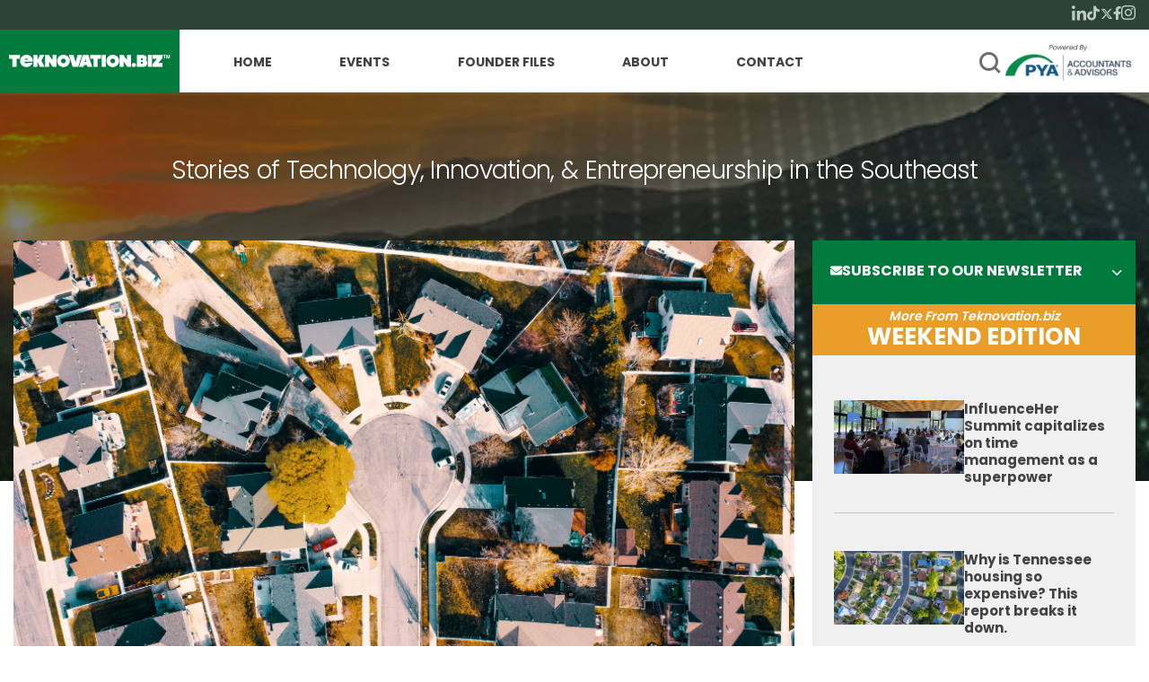

--- FILE ---
content_type: text/html; charset=UTF-8
request_url: https://www.teknovation.biz/knoxville-renters-and-homebuyers-continue-to-see-rising-prices/
body_size: 19508
content:
<!DOCTYPE html>
<html lang="en-US">
<head>
	<!-- Google Tag Manager -->
        <script>(function(w,d,s,l,i){w[l]=w[l]||[];w[l].push({'gtm.start':
        new Date().getTime(),event:'gtm.js'});var f=d.getElementsByTagName(s)[0],
        j=d.createElement(s),dl=l!='dataLayer'?'&l='+l:'';j.async=true;j.src=
        'https://www.googletagmanager.com/gtm.js?id='+i+dl;f.parentNode.insertBefore(j,f);
        })(window,document,'script','dataLayer','GTM-56XT6Z2');</script>
        <!-- End Google Tag Manager -->
        <meta charset="UTF-8">
<script type="text/javascript">
/* <![CDATA[ */
var gform;gform||(document.addEventListener("gform_main_scripts_loaded",function(){gform.scriptsLoaded=!0}),document.addEventListener("gform/theme/scripts_loaded",function(){gform.themeScriptsLoaded=!0}),window.addEventListener("DOMContentLoaded",function(){gform.domLoaded=!0}),gform={domLoaded:!1,scriptsLoaded:!1,themeScriptsLoaded:!1,isFormEditor:()=>"function"==typeof InitializeEditor,callIfLoaded:function(o){return!(!gform.domLoaded||!gform.scriptsLoaded||!gform.themeScriptsLoaded&&!gform.isFormEditor()||(gform.isFormEditor()&&console.warn("The use of gform.initializeOnLoaded() is deprecated in the form editor context and will be removed in Gravity Forms 3.1."),o(),0))},initializeOnLoaded:function(o){gform.callIfLoaded(o)||(document.addEventListener("gform_main_scripts_loaded",()=>{gform.scriptsLoaded=!0,gform.callIfLoaded(o)}),document.addEventListener("gform/theme/scripts_loaded",()=>{gform.themeScriptsLoaded=!0,gform.callIfLoaded(o)}),window.addEventListener("DOMContentLoaded",()=>{gform.domLoaded=!0,gform.callIfLoaded(o)}))},hooks:{action:{},filter:{}},addAction:function(o,r,e,t){gform.addHook("action",o,r,e,t)},addFilter:function(o,r,e,t){gform.addHook("filter",o,r,e,t)},doAction:function(o){gform.doHook("action",o,arguments)},applyFilters:function(o){return gform.doHook("filter",o,arguments)},removeAction:function(o,r){gform.removeHook("action",o,r)},removeFilter:function(o,r,e){gform.removeHook("filter",o,r,e)},addHook:function(o,r,e,t,n){null==gform.hooks[o][r]&&(gform.hooks[o][r]=[]);var d=gform.hooks[o][r];null==n&&(n=r+"_"+d.length),gform.hooks[o][r].push({tag:n,callable:e,priority:t=null==t?10:t})},doHook:function(r,o,e){var t;if(e=Array.prototype.slice.call(e,1),null!=gform.hooks[r][o]&&((o=gform.hooks[r][o]).sort(function(o,r){return o.priority-r.priority}),o.forEach(function(o){"function"!=typeof(t=o.callable)&&(t=window[t]),"action"==r?t.apply(null,e):e[0]=t.apply(null,e)})),"filter"==r)return e[0]},removeHook:function(o,r,t,n){var e;null!=gform.hooks[o][r]&&(e=(e=gform.hooks[o][r]).filter(function(o,r,e){return!!(null!=n&&n!=o.tag||null!=t&&t!=o.priority)}),gform.hooks[o][r]=e)}});
/* ]]> */
</script>

        <meta name="facebook-domain-verification" content="kkiqp3tzzoutlh35pbwc3f9rr9fuur" />
	<meta name="viewport" content="width=device-width, initial-scale=1, maximum-scale=1, minimum-scale=1, user-scalable=no">
	<meta name="format-detection" content="telephone=no">
			<meta name='robots' content='index, follow, max-image-preview:large, max-snippet:-1, max-video-preview:-1' />

	<!-- This site is optimized with the Yoast SEO Premium plugin v26.6 (Yoast SEO v26.8) - https://yoast.com/product/yoast-seo-premium-wordpress/ -->
	<title>Knoxville renters and homebuyers continue to see rising prices - Teknovation.biz</title>
	<meta name="description" content="We just can&#039;t catch a break." />
	<link rel="canonical" href="https://www.teknovation.biz/knoxville-renters-and-homebuyers-continue-to-see-rising-prices/" />
	<meta property="og:locale" content="en_US" />
	<meta property="og:type" content="article" />
	<meta property="og:title" content="Knoxville renters and homebuyers continue to see rising prices" />
	<meta property="og:description" content="We just can&#039;t catch a break." />
	<meta property="og:url" content="https://www.teknovation.biz/knoxville-renters-and-homebuyers-continue-to-see-rising-prices/" />
	<meta property="og:site_name" content="Teknovation.biz" />
	<meta property="article:publisher" content="https://www.facebook.com/teknovation.biz/" />
	<meta property="article:published_time" content="2022-12-02T21:59:47+00:00" />
	<meta property="article:modified_time" content="2022-12-29T00:13:41+00:00" />
	<meta property="og:image" content="https://www.teknovation.biz/wp-content/uploads/2022/12/houses.png" />
	<meta property="og:image:width" content="860" />
	<meta property="og:image:height" content="484" />
	<meta property="og:image:type" content="image/png" />
	<meta name="author" content="Shannon Smith" />
	<meta name="twitter:card" content="summary_large_image" />
	<meta name="twitter:creator" content="@Teknovation" />
	<meta name="twitter:site" content="@Teknovation" />
	<meta name="twitter:label1" content="Written by" />
	<meta name="twitter:data1" content="Shannon Smith" />
	<meta name="twitter:label2" content="Est. reading time" />
	<meta name="twitter:data2" content="2 minutes" />
	<script type="application/ld+json" class="yoast-schema-graph">{"@context":"https://schema.org","@graph":[{"@type":"Article","@id":"https://www.teknovation.biz/knoxville-renters-and-homebuyers-continue-to-see-rising-prices/#article","isPartOf":{"@id":"https://www.teknovation.biz/knoxville-renters-and-homebuyers-continue-to-see-rising-prices/"},"author":{"name":"Shannon Smith","@id":"https://www.teknovation.biz/#/schema/person/cb043adf8a61fe6deb9b90d023cf2cc9"},"headline":"Knoxville renters and homebuyers continue to see rising prices","datePublished":"2022-12-02T21:59:47+00:00","dateModified":"2022-12-29T00:13:41+00:00","mainEntityOfPage":{"@id":"https://www.teknovation.biz/knoxville-renters-and-homebuyers-continue-to-see-rising-prices/"},"wordCount":307,"publisher":{"@id":"https://www.teknovation.biz/#organization"},"image":{"@id":"https://www.teknovation.biz/knoxville-renters-and-homebuyers-continue-to-see-rising-prices/#primaryimage"},"thumbnailUrl":"https://www.teknovation.biz/wp-content/uploads/2022/12/houses.png","articleSection":["Weekend Edition"],"inLanguage":"en-US"},{"@type":"WebPage","@id":"https://www.teknovation.biz/knoxville-renters-and-homebuyers-continue-to-see-rising-prices/","url":"https://www.teknovation.biz/knoxville-renters-and-homebuyers-continue-to-see-rising-prices/","name":"Knoxville renters and homebuyers continue to see rising prices - Teknovation.biz","isPartOf":{"@id":"https://www.teknovation.biz/#website"},"primaryImageOfPage":{"@id":"https://www.teknovation.biz/knoxville-renters-and-homebuyers-continue-to-see-rising-prices/#primaryimage"},"image":{"@id":"https://www.teknovation.biz/knoxville-renters-and-homebuyers-continue-to-see-rising-prices/#primaryimage"},"thumbnailUrl":"https://www.teknovation.biz/wp-content/uploads/2022/12/houses.png","datePublished":"2022-12-02T21:59:47+00:00","dateModified":"2022-12-29T00:13:41+00:00","description":"We just can't catch a break.","breadcrumb":{"@id":"https://www.teknovation.biz/knoxville-renters-and-homebuyers-continue-to-see-rising-prices/#breadcrumb"},"inLanguage":"en-US","potentialAction":[{"@type":"ReadAction","target":["https://www.teknovation.biz/knoxville-renters-and-homebuyers-continue-to-see-rising-prices/"]}]},{"@type":"ImageObject","inLanguage":"en-US","@id":"https://www.teknovation.biz/knoxville-renters-and-homebuyers-continue-to-see-rising-prices/#primaryimage","url":"https://www.teknovation.biz/wp-content/uploads/2022/12/houses.png","contentUrl":"https://www.teknovation.biz/wp-content/uploads/2022/12/houses.png","width":860,"height":484},{"@type":"BreadcrumbList","@id":"https://www.teknovation.biz/knoxville-renters-and-homebuyers-continue-to-see-rising-prices/#breadcrumb","itemListElement":[{"@type":"ListItem","position":1,"name":"Home","item":"https://www.teknovation.biz/"},{"@type":"ListItem","position":2,"name":"Knoxville renters and homebuyers continue to see rising prices"}]},{"@type":"WebSite","@id":"https://www.teknovation.biz/#website","url":"https://www.teknovation.biz/","name":"Teknovation.biz","description":"Stories of Technology, Innovation, &amp; Entrepreneurship in the Southeast","publisher":{"@id":"https://www.teknovation.biz/#organization"},"potentialAction":[{"@type":"SearchAction","target":{"@type":"EntryPoint","urlTemplate":"https://www.teknovation.biz/?s={search_term_string}"},"query-input":{"@type":"PropertyValueSpecification","valueRequired":true,"valueName":"search_term_string"}}],"inLanguage":"en-US"},{"@type":"Organization","@id":"https://www.teknovation.biz/#organization","name":"PYA's Teknovation.biz","alternateName":"Teknovation.biz","url":"https://www.teknovation.biz/","logo":{"@type":"ImageObject","inLanguage":"en-US","@id":"https://www.teknovation.biz/#/schema/logo/image/","url":"https://www.teknovation.biz/wp-content/uploads/2025/12/Teknovation-LOGO-PYA.png","contentUrl":"https://www.teknovation.biz/wp-content/uploads/2025/12/Teknovation-LOGO-PYA.png","width":696,"height":696,"caption":"PYA's Teknovation.biz"},"image":{"@id":"https://www.teknovation.biz/#/schema/logo/image/"},"sameAs":["https://www.facebook.com/teknovation.biz/","https://x.com/Teknovation","https://mastodon.social/@teknovation_biz","https://www.linkedin.com/company/teknovation-biz","https://www.instagram.com/teknovation.biz"],"description":"Teknovation is a journalistic arm of PYA P.C. It covers news stories related to business, startups, entrepreneurship, emerging technologies, regional innovation, and economic development initiatives in the state of Tennessee. Our mission is to build an engaging network of economic developers, business owners, and to amplify their success stories, generate economic growth, and forge strategies for regional transformation. There is no other news organization in the area that coverns entrepreneurial news. Teknovation is the core publication for this specific type of startup, economic development, and innovation news.","email":"pyainfo@pyapc.com","telephone":"(865) 673-0844","legalName":"PYA P.C.","foundingDate":"1983-01-01","numberOfEmployees":{"@type":"QuantitativeValue","minValue":"201","maxValue":"500"}},{"@type":"Person","@id":"https://www.teknovation.biz/#/schema/person/cb043adf8a61fe6deb9b90d023cf2cc9","name":"Shannon Smith","image":{"@type":"ImageObject","inLanguage":"en-US","@id":"https://www.teknovation.biz/#/schema/person/image/","url":"https://secure.gravatar.com/avatar/3d93289bc80bb251e04c64c885dcb796b25d19eaeb12daf8df1f5e39905e6826?s=96&d=mm&r=g","contentUrl":"https://secure.gravatar.com/avatar/3d93289bc80bb251e04c64c885dcb796b25d19eaeb12daf8df1f5e39905e6826?s=96&d=mm&r=g","caption":"Shannon Smith"},"url":"https://www.teknovation.biz/author/ssmith/"}]}</script>
	<!-- / Yoast SEO Premium plugin. -->


<link rel='dns-prefetch' href='//www.googletagmanager.com' />
<link rel="alternate" type="application/rss+xml" title="Teknovation.biz &raquo; Feed" href="https://www.teknovation.biz/feed/" />
<link rel="alternate" type="application/rss+xml" title="Teknovation.biz &raquo; Comments Feed" href="https://www.teknovation.biz/comments/feed/" />
<link rel="alternate" type="text/calendar" title="Teknovation.biz &raquo; iCal Feed" href="https://www.teknovation.biz/events/?ical=1" />
<script type="text/javascript" id="wpp-js" src="https://www.teknovation.biz/wp-content/plugins/wordpress-popular-posts/assets/js/wpp.min.js?ver=7.3.6" data-sampling="0" data-sampling-rate="100" data-api-url="https://www.teknovation.biz/wp-json/wordpress-popular-posts" data-post-id="57152" data-token="69c90619fb" data-lang="0" data-debug="0"></script>
<link rel="alternate" title="oEmbed (JSON)" type="application/json+oembed" href="https://www.teknovation.biz/wp-json/oembed/1.0/embed?url=https%3A%2F%2Fwww.teknovation.biz%2Fknoxville-renters-and-homebuyers-continue-to-see-rising-prices%2F" />
<link rel="alternate" title="oEmbed (XML)" type="text/xml+oembed" href="https://www.teknovation.biz/wp-json/oembed/1.0/embed?url=https%3A%2F%2Fwww.teknovation.biz%2Fknoxville-renters-and-homebuyers-continue-to-see-rising-prices%2F&#038;format=xml" />
<style id='wp-img-auto-sizes-contain-inline-css' type='text/css'>
img:is([sizes=auto i],[sizes^="auto," i]){contain-intrinsic-size:3000px 1500px}
/*# sourceURL=wp-img-auto-sizes-contain-inline-css */
</style>
<link rel='stylesheet' id='wp-block-library-css' href='https://www.teknovation.biz/wp-includes/css/dist/block-library/style.min.css?ver=6.9' type='text/css' media='all' />
<style id='global-styles-inline-css' type='text/css'>
:root{--wp--preset--aspect-ratio--square: 1;--wp--preset--aspect-ratio--4-3: 4/3;--wp--preset--aspect-ratio--3-4: 3/4;--wp--preset--aspect-ratio--3-2: 3/2;--wp--preset--aspect-ratio--2-3: 2/3;--wp--preset--aspect-ratio--16-9: 16/9;--wp--preset--aspect-ratio--9-16: 9/16;--wp--preset--color--black: #000000;--wp--preset--color--cyan-bluish-gray: #abb8c3;--wp--preset--color--white: #ffffff;--wp--preset--color--pale-pink: #f78da7;--wp--preset--color--vivid-red: #cf2e2e;--wp--preset--color--luminous-vivid-orange: #ff6900;--wp--preset--color--luminous-vivid-amber: #fcb900;--wp--preset--color--light-green-cyan: #7bdcb5;--wp--preset--color--vivid-green-cyan: #00d084;--wp--preset--color--pale-cyan-blue: #8ed1fc;--wp--preset--color--vivid-cyan-blue: #0693e3;--wp--preset--color--vivid-purple: #9b51e0;--wp--preset--gradient--vivid-cyan-blue-to-vivid-purple: linear-gradient(135deg,rgb(6,147,227) 0%,rgb(155,81,224) 100%);--wp--preset--gradient--light-green-cyan-to-vivid-green-cyan: linear-gradient(135deg,rgb(122,220,180) 0%,rgb(0,208,130) 100%);--wp--preset--gradient--luminous-vivid-amber-to-luminous-vivid-orange: linear-gradient(135deg,rgb(252,185,0) 0%,rgb(255,105,0) 100%);--wp--preset--gradient--luminous-vivid-orange-to-vivid-red: linear-gradient(135deg,rgb(255,105,0) 0%,rgb(207,46,46) 100%);--wp--preset--gradient--very-light-gray-to-cyan-bluish-gray: linear-gradient(135deg,rgb(238,238,238) 0%,rgb(169,184,195) 100%);--wp--preset--gradient--cool-to-warm-spectrum: linear-gradient(135deg,rgb(74,234,220) 0%,rgb(151,120,209) 20%,rgb(207,42,186) 40%,rgb(238,44,130) 60%,rgb(251,105,98) 80%,rgb(254,248,76) 100%);--wp--preset--gradient--blush-light-purple: linear-gradient(135deg,rgb(255,206,236) 0%,rgb(152,150,240) 100%);--wp--preset--gradient--blush-bordeaux: linear-gradient(135deg,rgb(254,205,165) 0%,rgb(254,45,45) 50%,rgb(107,0,62) 100%);--wp--preset--gradient--luminous-dusk: linear-gradient(135deg,rgb(255,203,112) 0%,rgb(199,81,192) 50%,rgb(65,88,208) 100%);--wp--preset--gradient--pale-ocean: linear-gradient(135deg,rgb(255,245,203) 0%,rgb(182,227,212) 50%,rgb(51,167,181) 100%);--wp--preset--gradient--electric-grass: linear-gradient(135deg,rgb(202,248,128) 0%,rgb(113,206,126) 100%);--wp--preset--gradient--midnight: linear-gradient(135deg,rgb(2,3,129) 0%,rgb(40,116,252) 100%);--wp--preset--font-size--small: 13px;--wp--preset--font-size--medium: 20px;--wp--preset--font-size--large: 36px;--wp--preset--font-size--x-large: 42px;--wp--preset--spacing--20: 0.44rem;--wp--preset--spacing--30: 0.67rem;--wp--preset--spacing--40: 1rem;--wp--preset--spacing--50: 1.5rem;--wp--preset--spacing--60: 2.25rem;--wp--preset--spacing--70: 3.38rem;--wp--preset--spacing--80: 5.06rem;--wp--preset--shadow--natural: 6px 6px 9px rgba(0, 0, 0, 0.2);--wp--preset--shadow--deep: 12px 12px 50px rgba(0, 0, 0, 0.4);--wp--preset--shadow--sharp: 6px 6px 0px rgba(0, 0, 0, 0.2);--wp--preset--shadow--outlined: 6px 6px 0px -3px rgb(255, 255, 255), 6px 6px rgb(0, 0, 0);--wp--preset--shadow--crisp: 6px 6px 0px rgb(0, 0, 0);}:where(.is-layout-flex){gap: 0.5em;}:where(.is-layout-grid){gap: 0.5em;}body .is-layout-flex{display: flex;}.is-layout-flex{flex-wrap: wrap;align-items: center;}.is-layout-flex > :is(*, div){margin: 0;}body .is-layout-grid{display: grid;}.is-layout-grid > :is(*, div){margin: 0;}:where(.wp-block-columns.is-layout-flex){gap: 2em;}:where(.wp-block-columns.is-layout-grid){gap: 2em;}:where(.wp-block-post-template.is-layout-flex){gap: 1.25em;}:where(.wp-block-post-template.is-layout-grid){gap: 1.25em;}.has-black-color{color: var(--wp--preset--color--black) !important;}.has-cyan-bluish-gray-color{color: var(--wp--preset--color--cyan-bluish-gray) !important;}.has-white-color{color: var(--wp--preset--color--white) !important;}.has-pale-pink-color{color: var(--wp--preset--color--pale-pink) !important;}.has-vivid-red-color{color: var(--wp--preset--color--vivid-red) !important;}.has-luminous-vivid-orange-color{color: var(--wp--preset--color--luminous-vivid-orange) !important;}.has-luminous-vivid-amber-color{color: var(--wp--preset--color--luminous-vivid-amber) !important;}.has-light-green-cyan-color{color: var(--wp--preset--color--light-green-cyan) !important;}.has-vivid-green-cyan-color{color: var(--wp--preset--color--vivid-green-cyan) !important;}.has-pale-cyan-blue-color{color: var(--wp--preset--color--pale-cyan-blue) !important;}.has-vivid-cyan-blue-color{color: var(--wp--preset--color--vivid-cyan-blue) !important;}.has-vivid-purple-color{color: var(--wp--preset--color--vivid-purple) !important;}.has-black-background-color{background-color: var(--wp--preset--color--black) !important;}.has-cyan-bluish-gray-background-color{background-color: var(--wp--preset--color--cyan-bluish-gray) !important;}.has-white-background-color{background-color: var(--wp--preset--color--white) !important;}.has-pale-pink-background-color{background-color: var(--wp--preset--color--pale-pink) !important;}.has-vivid-red-background-color{background-color: var(--wp--preset--color--vivid-red) !important;}.has-luminous-vivid-orange-background-color{background-color: var(--wp--preset--color--luminous-vivid-orange) !important;}.has-luminous-vivid-amber-background-color{background-color: var(--wp--preset--color--luminous-vivid-amber) !important;}.has-light-green-cyan-background-color{background-color: var(--wp--preset--color--light-green-cyan) !important;}.has-vivid-green-cyan-background-color{background-color: var(--wp--preset--color--vivid-green-cyan) !important;}.has-pale-cyan-blue-background-color{background-color: var(--wp--preset--color--pale-cyan-blue) !important;}.has-vivid-cyan-blue-background-color{background-color: var(--wp--preset--color--vivid-cyan-blue) !important;}.has-vivid-purple-background-color{background-color: var(--wp--preset--color--vivid-purple) !important;}.has-black-border-color{border-color: var(--wp--preset--color--black) !important;}.has-cyan-bluish-gray-border-color{border-color: var(--wp--preset--color--cyan-bluish-gray) !important;}.has-white-border-color{border-color: var(--wp--preset--color--white) !important;}.has-pale-pink-border-color{border-color: var(--wp--preset--color--pale-pink) !important;}.has-vivid-red-border-color{border-color: var(--wp--preset--color--vivid-red) !important;}.has-luminous-vivid-orange-border-color{border-color: var(--wp--preset--color--luminous-vivid-orange) !important;}.has-luminous-vivid-amber-border-color{border-color: var(--wp--preset--color--luminous-vivid-amber) !important;}.has-light-green-cyan-border-color{border-color: var(--wp--preset--color--light-green-cyan) !important;}.has-vivid-green-cyan-border-color{border-color: var(--wp--preset--color--vivid-green-cyan) !important;}.has-pale-cyan-blue-border-color{border-color: var(--wp--preset--color--pale-cyan-blue) !important;}.has-vivid-cyan-blue-border-color{border-color: var(--wp--preset--color--vivid-cyan-blue) !important;}.has-vivid-purple-border-color{border-color: var(--wp--preset--color--vivid-purple) !important;}.has-vivid-cyan-blue-to-vivid-purple-gradient-background{background: var(--wp--preset--gradient--vivid-cyan-blue-to-vivid-purple) !important;}.has-light-green-cyan-to-vivid-green-cyan-gradient-background{background: var(--wp--preset--gradient--light-green-cyan-to-vivid-green-cyan) !important;}.has-luminous-vivid-amber-to-luminous-vivid-orange-gradient-background{background: var(--wp--preset--gradient--luminous-vivid-amber-to-luminous-vivid-orange) !important;}.has-luminous-vivid-orange-to-vivid-red-gradient-background{background: var(--wp--preset--gradient--luminous-vivid-orange-to-vivid-red) !important;}.has-very-light-gray-to-cyan-bluish-gray-gradient-background{background: var(--wp--preset--gradient--very-light-gray-to-cyan-bluish-gray) !important;}.has-cool-to-warm-spectrum-gradient-background{background: var(--wp--preset--gradient--cool-to-warm-spectrum) !important;}.has-blush-light-purple-gradient-background{background: var(--wp--preset--gradient--blush-light-purple) !important;}.has-blush-bordeaux-gradient-background{background: var(--wp--preset--gradient--blush-bordeaux) !important;}.has-luminous-dusk-gradient-background{background: var(--wp--preset--gradient--luminous-dusk) !important;}.has-pale-ocean-gradient-background{background: var(--wp--preset--gradient--pale-ocean) !important;}.has-electric-grass-gradient-background{background: var(--wp--preset--gradient--electric-grass) !important;}.has-midnight-gradient-background{background: var(--wp--preset--gradient--midnight) !important;}.has-small-font-size{font-size: var(--wp--preset--font-size--small) !important;}.has-medium-font-size{font-size: var(--wp--preset--font-size--medium) !important;}.has-large-font-size{font-size: var(--wp--preset--font-size--large) !important;}.has-x-large-font-size{font-size: var(--wp--preset--font-size--x-large) !important;}
/*# sourceURL=global-styles-inline-css */
</style>

<style id='classic-theme-styles-inline-css' type='text/css'>
/*! This file is auto-generated */
.wp-block-button__link{color:#fff;background-color:#32373c;border-radius:9999px;box-shadow:none;text-decoration:none;padding:calc(.667em + 2px) calc(1.333em + 2px);font-size:1.125em}.wp-block-file__button{background:#32373c;color:#fff;text-decoration:none}
/*# sourceURL=/wp-includes/css/classic-themes.min.css */
</style>
<link rel='stylesheet' id='wordpress-popular-posts-css-css' href='https://www.teknovation.biz/wp-content/plugins/wordpress-popular-posts/assets/css/wpp.css?ver=7.3.6' type='text/css' media='all' />
<link rel='stylesheet' id='am_markup-template-markup-css-root-css-css' href='https://www.teknovation.biz/wp-content/themes/teknovation-biz-3/markup-template/markup/css/root.css?ver=1748903089' type='text/css' media='all' />
<link rel='stylesheet' id='am_markup-template-markup-css-style-css-css' href='https://www.teknovation.biz/wp-content/themes/teknovation-biz-3/markup-template/markup/css/style.css?ver=1750196454' type='text/css' media='all' />
<link rel='stylesheet' id='am_wp-assets-css-style-wp-css-css' href='https://www.teknovation.biz/wp-content/themes/teknovation-biz-3/wp-assets/css/style-wp.css?ver=1748903101' type='text/css' media='all' />
<link rel='stylesheet' id='boxzilla-css' href='https://www.teknovation.biz/wp-content/plugins/boxzilla/assets/css/styles.css?ver=3.4.5' type='text/css' media='all' />
<link rel='stylesheet' id='gforms_reset_css-css' href='https://www.teknovation.biz/wp-content/plugins/gravityforms/legacy/css/formreset.min.css?ver=2.9.26' type='text/css' media='all' />
<link rel='stylesheet' id='gforms_formsmain_css-css' href='https://www.teknovation.biz/wp-content/plugins/gravityforms/legacy/css/formsmain.min.css?ver=2.9.26' type='text/css' media='all' />
<link rel='stylesheet' id='gforms_ready_class_css-css' href='https://www.teknovation.biz/wp-content/plugins/gravityforms/legacy/css/readyclass.min.css?ver=2.9.26' type='text/css' media='all' />
<link rel='stylesheet' id='gforms_browsers_css-css' href='https://www.teknovation.biz/wp-content/plugins/gravityforms/legacy/css/browsers.min.css?ver=2.9.26' type='text/css' media='all' />
<script type="text/javascript" src="https://www.teknovation.biz/wp-includes/js/jquery/jquery.min.js?ver=3.7.1" id="jquery-core-js"></script>
<script type="text/javascript" src="https://www.teknovation.biz/wp-includes/js/jquery/jquery-migrate.min.js?ver=3.4.1" id="jquery-migrate-js"></script>

<!-- Google tag (gtag.js) snippet added by Site Kit -->
<!-- Google Analytics snippet added by Site Kit -->
<script type="text/javascript" src="https://www.googletagmanager.com/gtag/js?id=GT-TNSBBP7" id="google_gtagjs-js" async></script>
<script type="text/javascript" id="google_gtagjs-js-after">
/* <![CDATA[ */
window.dataLayer = window.dataLayer || [];function gtag(){dataLayer.push(arguments);}
gtag("set","linker",{"domains":["www.teknovation.biz"]});
gtag("js", new Date());
gtag("set", "developer_id.dZTNiMT", true);
gtag("config", "GT-TNSBBP7", {"googlesitekit_post_author":"Shannon Smith","googlesitekit_post_date":"20221202"});
 window._googlesitekit = window._googlesitekit || {}; window._googlesitekit.throttledEvents = []; window._googlesitekit.gtagEvent = (name, data) => { var key = JSON.stringify( { name, data } ); if ( !! window._googlesitekit.throttledEvents[ key ] ) { return; } window._googlesitekit.throttledEvents[ key ] = true; setTimeout( () => { delete window._googlesitekit.throttledEvents[ key ]; }, 5 ); gtag( "event", name, { ...data, event_source: "site-kit" } ); }; 
//# sourceURL=google_gtagjs-js-after
/* ]]> */
</script>
<script type="text/javascript" defer='defer' src="https://www.teknovation.biz/wp-content/plugins/gravityforms/js/jquery.json.min.js?ver=2.9.26" id="gform_json-js"></script>
<script type="text/javascript" id="gform_gravityforms-js-extra">
/* <![CDATA[ */
var gf_global = {"gf_currency_config":{"name":"U.S. Dollar","symbol_left":"$","symbol_right":"","symbol_padding":"","thousand_separator":",","decimal_separator":".","decimals":2,"code":"USD"},"base_url":"https://www.teknovation.biz/wp-content/plugins/gravityforms","number_formats":[],"spinnerUrl":"https://www.teknovation.biz/wp-content/plugins/gravityforms/images/spinner.svg","version_hash":"940d68fe4a5a1ac21d4a768a36f6ab8e","strings":{"newRowAdded":"New row added.","rowRemoved":"Row removed","formSaved":"The form has been saved.  The content contains the link to return and complete the form."}};
var gform_i18n = {"datepicker":{"days":{"monday":"Mo","tuesday":"Tu","wednesday":"We","thursday":"Th","friday":"Fr","saturday":"Sa","sunday":"Su"},"months":{"january":"January","february":"February","march":"March","april":"April","may":"May","june":"June","july":"July","august":"August","september":"September","october":"October","november":"November","december":"December"},"firstDay":1,"iconText":"Select date"}};
var gf_legacy_multi = {"3":"1"};
var gform_gravityforms = {"strings":{"invalid_file_extension":"This type of file is not allowed. Must be one of the following:","delete_file":"Delete this file","in_progress":"in progress","file_exceeds_limit":"File exceeds size limit","illegal_extension":"This type of file is not allowed.","max_reached":"Maximum number of files reached","unknown_error":"There was a problem while saving the file on the server","currently_uploading":"Please wait for the uploading to complete","cancel":"Cancel","cancel_upload":"Cancel this upload","cancelled":"Cancelled","error":"Error","message":"Message"},"vars":{"images_url":"https://www.teknovation.biz/wp-content/plugins/gravityforms/images"}};
//# sourceURL=gform_gravityforms-js-extra
/* ]]> */
</script>
<script type="text/javascript" defer='defer' src="https://www.teknovation.biz/wp-content/plugins/gravityforms/js/gravityforms.min.js?ver=2.9.26" id="gform_gravityforms-js"></script>
<script type="text/javascript" defer='defer' src="https://www.teknovation.biz/wp-content/plugins/gravityforms/assets/js/dist/utils.min.js?ver=48a3755090e76a154853db28fc254681" id="gform_gravityforms_utils-js"></script>
<link rel="https://api.w.org/" href="https://www.teknovation.biz/wp-json/" /><link rel="alternate" title="JSON" type="application/json" href="https://www.teknovation.biz/wp-json/wp/v2/posts/57152" /><link rel="EditURI" type="application/rsd+xml" title="RSD" href="https://www.teknovation.biz/xmlrpc.php?rsd" />
<meta name="generator" content="WordPress 6.9" />
<link rel='shortlink' href='https://www.teknovation.biz/?p=57152' />
<meta name="generator" content="Site Kit by Google 1.171.0" /><meta name="tec-api-version" content="v1"><meta name="tec-api-origin" content="https://www.teknovation.biz"><link rel="alternate" href="https://www.teknovation.biz/wp-json/tribe/events/v1/" />            <style id="wpp-loading-animation-styles">@-webkit-keyframes bgslide{from{background-position-x:0}to{background-position-x:-200%}}@keyframes bgslide{from{background-position-x:0}to{background-position-x:-200%}}.wpp-widget-block-placeholder,.wpp-shortcode-placeholder{margin:0 auto;width:60px;height:3px;background:#dd3737;background:linear-gradient(90deg,#dd3737 0%,#571313 10%,#dd3737 100%);background-size:200% auto;border-radius:3px;-webkit-animation:bgslide 1s infinite linear;animation:bgslide 1s infinite linear}</style>
            <script>(()=>{var o=[],i={};["on","off","toggle","show"].forEach((l=>{i[l]=function(){o.push([l,arguments])}})),window.Boxzilla=i,window.boxzilla_queue=o})();</script><link rel="icon" href="https://www.teknovation.biz/wp-content/uploads/2023/01/cropped-teknovation.biz-logo-32x32.png" sizes="32x32" />
<link rel="icon" href="https://www.teknovation.biz/wp-content/uploads/2023/01/cropped-teknovation.biz-logo-192x192.png" sizes="192x192" />
<link rel="apple-touch-icon" href="https://www.teknovation.biz/wp-content/uploads/2023/01/cropped-teknovation.biz-logo-180x180.png" />
<meta name="msapplication-TileImage" content="https://www.teknovation.biz/wp-content/uploads/2023/01/cropped-teknovation.biz-logo-270x270.png" />
</head>

<body class="wp-singular post-template-default single single-post postid-57152 single-format-standard wp-theme-teknovation-biz-3 tribe-no-js chrome">
        <!-- Google Tag Manager (noscript) -->
        <noscript><iframe src="https://www.googletagmanager.com/ns.html?id=GTM-56XT6Z2"
        height="0" width="0" style="display:none;visibility:hidden"></iframe></noscript>
        <!-- End Google Tag Manager (noscript) -->
	<div class="wrapper">
        <header class="header">
            <div class="header-upper">
                <div class="container">
                    <ul class="social">
            <li>
            <a href="https://www.linkedin.com/company/teknovation-biz/" target="_blank">
                <i class="icon icon-linkedin"></i>
            </a>
        </li>
                <li>
            <a href="https://www.tiktok.com/@teknovation.biz" target="_blank">
                <i class="icon icon-tiktok"></i>
            </a>
        </li>
                <li>
            <a href="https://twitter.com/Teknovation" target="_blank">
                <i class="icon icon-twitter"></i>
            </a>
        </li>
                <li>
            <a href="https://www.facebook.com/teknovation.biz" target="_blank">
                <i class="icon icon-facebook"></i>
            </a>
        </li>
                <li>
            <a href="https://www.instagram.com/teknovation.biz/" target="_blank">
                <i class="icon icon-instagram"></i>
            </a>
        </li>
    </ul>
                </div>
            </div>
            <div class="container">
                <div class="header-menu-wrapper">
                                                                <a class="logo" href="https://www.teknovation.biz/">
                            <img src="https://www.teknovation.biz/wp-content/uploads/2025/02/logo-1.svg" width="1"   alt="" >                        </a>
                                        <div class="header-holder">
                        <div class="nav-drop">
                                                            <nav class="nav">
                                    <ul id="menu-main-navigation" class="header-menu"><li id="menu-item-46336" class="menu-item menu-item-type-custom menu-item-object-custom menu-item-home menu-item-46336"><a href="https://www.teknovation.biz">Home</a></li>
<li id="menu-item-45488" class="menu-item menu-item-type-post_type menu-item-object-page menu-item-45488"><a href="https://www.teknovation.biz/events-calendar/">Events</a></li>
<li id="menu-item-85650" class="menu-item menu-item-type-post_type menu-item-object-page menu-item-85650"><a href="https://www.teknovation.biz/meet-knoxville-entrpreneurs/">Founder Files</a></li>
<li id="menu-item-45490" class="menu-item menu-item-type-post_type menu-item-object-page menu-item-45490"><a href="https://www.teknovation.biz/about-us/">About</a></li>
<li id="menu-item-45489" class="menu-item menu-item-type-post_type menu-item-object-page menu-item-45489"><a href="https://www.teknovation.biz/contact-us/">Contact</a></li>
</ul>                                </nav><!-- /mainmenu -->
                                                    </div>
                                                <div class="header-wrap">
                            <div class="header-form-block">
                                <form method="get" action="https://www.teknovation.biz/" class="header-search-form">
                                    <button class="header-search-form__btn">
                                        <i class="icon-search"></i>
                                    </button>
                                    <input type="text" class="header-search-form__control" placeholder="Search" value="" name="s">
                                    <button class="btn-cancel"></button>
                                </form>
                                <button type="submit" class="btn-search">
                                    <i class="icon-search"></i>
                                </button>
                            </div>
                                                                                        <a href="https://www.pyapc.com/" class="logo-small" target="_blank">
                                    <!-- <span>Powered By</span> -->
                                    <img src="https://www.teknovation.biz/wp-content/uploads/2025/02/powered-by-pyapc.png" alt="Powered by PYA, P.C. - Accountants &amp; Advisors" />
                                </a>
                            
                        </div>
                    </div>
                    <button class="nav-opener"><span></span></button>
                </div>
            </div>
        </header>
		<main id="main">
            <section class="hero-section">
                                                                        <div class="container">
                                    <h1 class="headline">Stories of Technology, Innovation, &amp; Entrepreneurship in the Southeast</h1>
                                </div>
                                                                                                <div class="bg-stretch">
                    <img src="https://www.teknovation.biz/wp-content/uploads/2025/12/EmailHeader2.png" alt="" />
                </div>
                            </section>
                <section class="section">
        <div class="container">
            <div class="entry entry-main">
                                                                        <div id="content">
                                                                                    <div class="page-hero">
                                    <img width="860" height="484" src="https://www.teknovation.biz/wp-content/uploads/2022/12/houses.png" class="attachment-post-thumbnail size-post-thumbnail wp-post-image" alt="" decoding="async" fetchpriority="high" srcset="https://www.teknovation.biz/wp-content/uploads/2022/12/houses.png 860w, https://www.teknovation.biz/wp-content/uploads/2022/12/houses-290x163.png 290w, https://www.teknovation.biz/wp-content/uploads/2022/12/houses-768x432.png 768w" sizes="(max-width: 860px) 100vw, 860px" />                                </div>
                                                                            <div class="article-header">
                            <div class="article-header-meta">
                                                                    <span class="weekend-edition">Weekend edition</span>
                                                                <span class="meta">December 02, 2022                                                                                                            |
                                    <a href="/author/ssmith">
                                        Shannon Smith                                    </a>
                                                                    </span>
                            </div>
                            <div class="social-sharing">
                                
                                <script type="text/javascript">
                                    function copyToClipboard(text) {
                                        var inputc = document.body.appendChild(document.createElement("input"));
                                        inputc.value = window.location.href;
                                        inputc.focus();
                                        inputc.select();
                                        document.execCommand('copy');
                                        inputc.parentNode.removeChild(inputc);
                                        alert("URL copied to your clipboard: " + inputc.value);
                                    }
                                </script>
                                <span class="social-sharing-title">Like this story? Please share!</span>
                                <ul class="social">
                                    <li>
                                        <a href="https://www.linkedin.com/shareArticle?mini=true&url=https%3A%2F%2Fwww.teknovation.biz%2Fknoxville-renters-and-homebuyers-continue-to-see-rising-prices%2F&title=Knoxville+renters+and+homebuyers+continue+to+see+rising+prices" target="_blank"  title="Share Teknovation on LinkedIn">
                                            <i class="icon icon-linkedin"></i>
                                        </a>
                                    </li>
                                    <li>
                                        <a href="https://twitter.com/intent/tweet?url=https%3A%2F%2Fwww.teknovation.biz%2Fknoxville-renters-and-homebuyers-continue-to-see-rising-prices%2F" target="_blank" title="Share Teknovation on Twitter">
                                            <i class="icon icon-twitter"></i>
                                        </a>
                                    </li>
                                    <li>
                                        <a href="https://www.facebook.com/sharer/sharer.php?u=https%3A%2F%2Fwww.teknovation.biz%2Fknoxville-renters-and-homebuyers-continue-to-see-rising-prices%2F" target="_blank" title="Share Teknovation on Facebook">
                                            <i class="icon icon-facebook"></i>
                                        </a>
                                    </li>
                                    <li>
                                        <a href="mailto:?subject=Knoxville renters and homebuyers continue to see rising prices&body=I think you will enjoy this article from Teknovation.biz: https://www.teknovation.biz/knoxville-renters-and-homebuyers-continue-to-see-rising-prices/" target="_blank" title="Share Teknovation Post by Email">
                                            <i class="icon icon-mail"></i>
                                        </a>
                                    </li>
                                    <li>
                                        <a href="#" target="_blank" title="Copy Teknovation Post Link" onclick="copyToClipboard()">
                                            <i class="icon icon-share"></i>
                                        </a>
                                    </li>
                                </ul>
                            </div>
                        </div>
                        <div class="entry-title entry-title__space">
                            <h2>Knoxville renters and homebuyers continue to see rising prices</h2>
                                                            <p>We just can't catch a break.</p>
                                                    </div>
                        <p>The monthly “Market Pulse” report for November from the <a href="https://www.kaarmls.com/">Knoxville Area Association of Realtors</a> (KAAR) has been released, and it shows that while home sales are down, home prices and rental rates are up.</p>
<p>According to the report, Knoxville&#8217;s rental market continues to outperform the U.S. overall. Effective rents were up 15.8 percent year-over-year in October, compared to 7.6 percent nationally.</p>
<p>While fewer homes were sold last month, homebuyers are paying more than before, and significantly over what the houses are worth. In October, the <a href="https://protect-us.mimecast.com/s/gE0tCQWO0zfkVmRAuOg6yN?domain=r20.rs6.net">Federal Housing Finance Agency</a> (FHFA) published a new dataset containing nearly 47.3 million home appraisal records compiled by government-sponsored entities since 2013. This is the nation&#8217;s first publicly available dataset of aggregate statistics on appraisal records.</p>
<p>It shows that low appraisals nearly doubled in Knox County last year, meaning 13.4 percent of appraisals were lower than the price the home was under contract for.</p>
<p>Here are more takeaways from the November &#8220;Market Pulse&#8221; report in regard to the housing market:</p>
<ul>
<li>Knoxville area home sales decreased in October — down 15.7 percent from the previous month and 21.4 percent from a year ago.</li>
<li>The median home sale price was $315,000 in October — up 10.5 percent from the previous year.</li>
<li>Total housing inventory continued trending upward – up 54 percent from a year ago but still more than 40 percent below pre-pandemic levels.</li>
<li>Half of the homes sold were under contract in 14 days or less.</li>
<li>Twenty-three percent of homes sold for over the asking price, compared to 27 percent the previous month, with 10 percent selling for at least $10,000 over asking and 4 percent selling for at least $25,000 over asking.</li>
<li>New construction represented 10.5 percent of total home sales.</li>
<li>Mortgage rates are beginning to stabilize. As of the week ending November 17, the average 30-year fixed mortgage rate was 6.61 percent.</li>
</ul>
<p>KAAR will release its 2023 local housing market forecast next month.</p>
                        <hr>
                        <br />
                        <div>
                            <p style="font-weight: bold; float:left; padding-top: 10px; margin-right: 25px;">Like what you've read?</p>
                            <a style="float:left;" class="tekno-button" title="Forward to a Friend by Email" href="mailto:?subject=Knoxville renters and homebuyers continue to see rising prices&body=I think you will enjoy this article from Teknovation.biz: https://www.teknovation.biz/knoxville-renters-and-homebuyers-continue-to-see-rising-prices/">Forward to a friend!</a>
                        </div>
                        
                    </div>
                                                                <aside id="sidebar">
                        <div class="widget widget_subscribe">
    <div class="subscribe-form">
        <div class="form-wrap">
            <h3 class="form-title">
                <i class="form-title__icon icon-mail"></i>
                Subscribe to our newsletter            </h3>
            <div class="form-wrap-expanded">
                
                <div class='gf_browser_chrome gform_wrapper gform_legacy_markup_wrapper gform-theme--no-framework' data-form-theme='legacy' data-form-index='0' id='gform_wrapper_3' ><div id='gf_3' class='gform_anchor' tabindex='-1'></div><form method='post' enctype='multipart/form-data' target='gform_ajax_frame_3' id='gform_3'  action='/knoxville-renters-and-homebuyers-continue-to-see-rising-prices/#gf_3' data-formid='3' novalidate>
                        <div class='gform-body gform_body'><ul id='gform_fields_3' class='gform_fields top_label form_sublabel_below description_below validation_below'><li id="field_3_3" class="gfield gfield--type-honeypot gform_validation_container field_sublabel_below gfield--has-description field_description_below field_validation_below gfield_visibility_visible"  ><label class='gfield_label gform-field-label' for='input_3_3'>Company</label><div class='ginput_container'><input name='input_3' id='input_3_3' type='text' value='' autocomplete='new-password'/></div><div class='gfield_description' id='gfield_description_3_3'>This field is for validation purposes and should be left unchanged.</div></li><li id="field_3_2" class="gfield gfield--type-name gfield--width-full hidden-label field_sublabel_hidden_label gfield--no-description field_description_below field_validation_below gfield_visibility_visible"  ><label class='gfield_label gform-field-label gfield_label_before_complex' >Name</label><div class='ginput_complex ginput_container ginput_container--name no_prefix has_first_name no_middle_name has_last_name no_suffix gf_name_has_2 ginput_container_name gform-grid-row' id='input_3_2'>
                            
                            <span id='input_3_2_3_container' class='name_first gform-grid-col gform-grid-col--size-auto' >
                                                    <input type='text' name='input_2.3' id='input_3_2_3' value='' tabindex='4'  aria-required='false'   placeholder='First Name'  />
                                                    <label for='input_3_2_3' class='gform-field-label gform-field-label--type-sub hidden_sub_label screen-reader-text'>First Name</label>
                                                </span>
                            
                            <span id='input_3_2_6_container' class='name_last gform-grid-col gform-grid-col--size-auto' >
                                                    <input type='text' name='input_2.6' id='input_3_2_6' value='' tabindex='6'  aria-required='false'   placeholder='Last Name'  />
                                                    <label for='input_3_2_6' class='gform-field-label gform-field-label--type-sub hidden_sub_label screen-reader-text'>Last Name</label>
                                                </span>
                            
                        </div></li><li id="field_3_1" class="gfield gfield--type-email field_sublabel_below gfield--no-description field_description_below field_validation_below gfield_visibility_visible"  ><label class='gfield_label gform-field-label' for='input_3_1'>Email</label><div class='ginput_container ginput_container_email'>
                            <input name='input_1' id='input_3_1' type='email' value='' class='large' tabindex='8'  placeholder='Email Address'  aria-invalid="false"  />
                        </div></li></ul></div>
        <div class='gform-footer gform_footer top_label'> <input type='submit' id='gform_submit_button_3' class='gform_button button' onclick='gform.submission.handleButtonClick(this);' data-submission-type='submit' value='Subscribe' tabindex='9' /> <input type='hidden' name='gform_ajax' value='form_id=3&amp;title=&amp;description=&amp;tabindex=3&amp;theme=legacy&amp;styles=[]&amp;hash=56cc9d4fab2ebd28870ca28a55b699d0' />
            <input type='hidden' class='gform_hidden' name='gform_submission_method' data-js='gform_submission_method_3' value='iframe' />
            <input type='hidden' class='gform_hidden' name='gform_theme' data-js='gform_theme_3' id='gform_theme_3' value='legacy' />
            <input type='hidden' class='gform_hidden' name='gform_style_settings' data-js='gform_style_settings_3' id='gform_style_settings_3' value='[]' />
            <input type='hidden' class='gform_hidden' name='is_submit_3' value='1' />
            <input type='hidden' class='gform_hidden' name='gform_submit' value='3' />
            
            <input type='hidden' class='gform_hidden' name='gform_currency' data-currency='USD' value='3tEpAqLJJhjtnRUnM1c9GYlGTNPsPkkiHbkdRUClOXymhnErJqj/G6OEhmFOwZzYGnE9CTyGKSK+5mkTSua9Z3Sm+fMIWioXSbOoTvk2BbfR1ZU=' />
            <input type='hidden' class='gform_hidden' name='gform_unique_id' value='' />
            <input type='hidden' class='gform_hidden' name='state_3' value='WyJbXSIsIjA4MmQwZjkyZGYzM2Y3MDBkYmEwYTk3NTFkODU0ZGNhIl0=' />
            <input type='hidden' autocomplete='off' class='gform_hidden' name='gform_target_page_number_3' id='gform_target_page_number_3' value='0' />
            <input type='hidden' autocomplete='off' class='gform_hidden' name='gform_source_page_number_3' id='gform_source_page_number_3' value='1' />
            <input type='hidden' name='gform_field_values' value='' />
            
        </div>
                        <p style="display: none !important;" class="akismet-fields-container" data-prefix="ak_"><label>&#916;<textarea name="ak_hp_textarea" cols="45" rows="8" maxlength="100"></textarea></label><input type="hidden" id="ak_js_2" name="ak_js" value="31"/><script>document.getElementById( "ak_js_2" ).setAttribute( "value", ( new Date() ).getTime() );</script></p></form>
                        </div>
		                <iframe style='display:none;width:0px;height:0px;' src='about:blank' name='gform_ajax_frame_3' id='gform_ajax_frame_3' title='This iframe contains the logic required to handle Ajax powered Gravity Forms.'></iframe>
		                <script type="text/javascript">
/* <![CDATA[ */
 gform.initializeOnLoaded( function() {gformInitSpinner( 3, 'https://www.teknovation.biz/wp-content/plugins/gravityforms/images/spinner.svg', true );jQuery('#gform_ajax_frame_3').on('load',function(){var contents = jQuery(this).contents().find('*').html();var is_postback = contents.indexOf('GF_AJAX_POSTBACK') >= 0;if(!is_postback){return;}var form_content = jQuery(this).contents().find('#gform_wrapper_3');var is_confirmation = jQuery(this).contents().find('#gform_confirmation_wrapper_3').length > 0;var is_redirect = contents.indexOf('gformRedirect(){') >= 0;var is_form = form_content.length > 0 && ! is_redirect && ! is_confirmation;var mt = parseInt(jQuery('html').css('margin-top'), 10) + parseInt(jQuery('body').css('margin-top'), 10) + 100;if(is_form){jQuery('#gform_wrapper_3').html(form_content.html());if(form_content.hasClass('gform_validation_error')){jQuery('#gform_wrapper_3').addClass('gform_validation_error');} else {jQuery('#gform_wrapper_3').removeClass('gform_validation_error');}setTimeout( function() { /* delay the scroll by 50 milliseconds to fix a bug in chrome */ jQuery(document).scrollTop(jQuery('#gform_wrapper_3').offset().top - mt); }, 50 );if(window['gformInitDatepicker']) {gformInitDatepicker();}if(window['gformInitPriceFields']) {gformInitPriceFields();}var current_page = jQuery('#gform_source_page_number_3').val();gformInitSpinner( 3, 'https://www.teknovation.biz/wp-content/plugins/gravityforms/images/spinner.svg', true );jQuery(document).trigger('gform_page_loaded', [3, current_page]);window['gf_submitting_3'] = false;}else if(!is_redirect){var confirmation_content = jQuery(this).contents().find('.GF_AJAX_POSTBACK').html();if(!confirmation_content){confirmation_content = contents;}jQuery('#gform_wrapper_3').replaceWith(confirmation_content);jQuery(document).scrollTop(jQuery('#gf_3').offset().top - mt);jQuery(document).trigger('gform_confirmation_loaded', [3]);window['gf_submitting_3'] = false;wp.a11y.speak(jQuery('#gform_confirmation_message_3').text());}else{jQuery('#gform_3').append(contents);if(window['gformRedirect']) {gformRedirect();}}jQuery(document).trigger("gform_pre_post_render", [{ formId: "3", currentPage: "current_page", abort: function() { this.preventDefault(); } }]);        if (event && event.defaultPrevented) {                return;        }        const gformWrapperDiv = document.getElementById( "gform_wrapper_3" );        if ( gformWrapperDiv ) {            const visibilitySpan = document.createElement( "span" );            visibilitySpan.id = "gform_visibility_test_3";            gformWrapperDiv.insertAdjacentElement( "afterend", visibilitySpan );        }        const visibilityTestDiv = document.getElementById( "gform_visibility_test_3" );        let postRenderFired = false;        function triggerPostRender() {            if ( postRenderFired ) {                return;            }            postRenderFired = true;            gform.core.triggerPostRenderEvents( 3, current_page );            if ( visibilityTestDiv ) {                visibilityTestDiv.parentNode.removeChild( visibilityTestDiv );            }        }        function debounce( func, wait, immediate ) {            var timeout;            return function() {                var context = this, args = arguments;                var later = function() {                    timeout = null;                    if ( !immediate ) func.apply( context, args );                };                var callNow = immediate && !timeout;                clearTimeout( timeout );                timeout = setTimeout( later, wait );                if ( callNow ) func.apply( context, args );            };        }        const debouncedTriggerPostRender = debounce( function() {            triggerPostRender();        }, 200 );        if ( visibilityTestDiv && visibilityTestDiv.offsetParent === null ) {            const observer = new MutationObserver( ( mutations ) => {                mutations.forEach( ( mutation ) => {                    if ( mutation.type === 'attributes' && visibilityTestDiv.offsetParent !== null ) {                        debouncedTriggerPostRender();                        observer.disconnect();                    }                });            });            observer.observe( document.body, {                attributes: true,                childList: false,                subtree: true,                attributeFilter: [ 'style', 'class' ],            });        } else {            triggerPostRender();        }    } );} ); 
/* ]]> */
</script>
            </div>
        </div>
    </div>
    <div class="thank-message" style="display: none;">
        <i>Congratulations, You’re Now on the List!</i>
    </div>
</div>                                                    <div class="we-block d-lg-none">
                                <span><i>More From Teknovation.biz</i></span>
                                <strong class="we-block-title">weekend edition</strong>
                            </div>
                            <div class="widget widget_events">
                                <ul><li><div class="event-block"><div class="event-block-img"><a href="https://www.teknovation.biz/influenceher-summit-capitalizes-on-time-management-as-a-superpower/" ><img width="860" height="484" src="https://www.teknovation.biz/wp-content/uploads/2025/03/KTECH-16.png" class="attachment-post-thumbnail size-post-thumbnail wp-post-image" alt="" decoding="async" loading="lazy" srcset="https://www.teknovation.biz/wp-content/uploads/2025/03/KTECH-16.png 860w, https://www.teknovation.biz/wp-content/uploads/2025/03/KTECH-16-290x163.png 290w, https://www.teknovation.biz/wp-content/uploads/2025/03/KTECH-16-768x432.png 768w" sizes="auto, (max-width: 860px) 100vw, 860px" /></a></div><h3 class="event-block-title"><a href="https://www.teknovation.biz/influenceher-summit-capitalizes-on-time-management-as-a-superpower/">InfluenceHer Summit capitalizes on time management as a superpower</a></h3></div></li><li><div class="event-block"><div class="event-block-img"><a href="https://www.teknovation.biz/why-is-tennessee-housing-so-expensive-this-report-breaks-it-down/" ><img width="860" height="484" src="https://www.teknovation.biz/wp-content/uploads/2025/03/KTECH-15.png" class="attachment-post-thumbnail size-post-thumbnail wp-post-image" alt="" decoding="async" loading="lazy" srcset="https://www.teknovation.biz/wp-content/uploads/2025/03/KTECH-15.png 860w, https://www.teknovation.biz/wp-content/uploads/2025/03/KTECH-15-290x163.png 290w, https://www.teknovation.biz/wp-content/uploads/2025/03/KTECH-15-768x432.png 768w" sizes="auto, (max-width: 860px) 100vw, 860px" /></a></div><h3 class="event-block-title"><a href="https://www.teknovation.biz/why-is-tennessee-housing-so-expensive-this-report-breaks-it-down/">Why is Tennessee housing so expensive? This report breaks it down.</a></h3></div></li><li><div class="event-block"><div class="event-block-img"><a href="https://www.teknovation.biz/apply-for-the-works-accelerator-through-the-knoxville-entrepreneur-center/" ><img width="860" height="484" src="https://www.teknovation.biz/wp-content/uploads/2025/03/THE-WORKS-2025-LONG-.jpg" class="attachment-post-thumbnail size-post-thumbnail wp-post-image" alt="" decoding="async" loading="lazy" srcset="https://www.teknovation.biz/wp-content/uploads/2025/03/THE-WORKS-2025-LONG-.jpg 860w, https://www.teknovation.biz/wp-content/uploads/2025/03/THE-WORKS-2025-LONG--290x163.jpg 290w, https://www.teknovation.biz/wp-content/uploads/2025/03/THE-WORKS-2025-LONG--768x432.jpg 768w" sizes="auto, (max-width: 860px) 100vw, 860px" /></a></div><h3 class="event-block-title"><a href="https://www.teknovation.biz/apply-for-the-works-accelerator-through-the-knoxville-entrepreneur-center/">Apply for The WORKS Accelerator through the Knoxville Entrepreneur Center</a></h3></div></li><li><div class="event-block"><div class="event-block-img"><a href="https://www.teknovation.biz/five-strategies-for-u-s-manufacturers-to-mitigate-potential-tariff-impacts/" ><img width="860" height="484" src="https://www.teknovation.biz/wp-content/uploads/2025/03/KTECH-17.png" class="attachment-post-thumbnail size-post-thumbnail wp-post-image" alt="" decoding="async" loading="lazy" srcset="https://www.teknovation.biz/wp-content/uploads/2025/03/KTECH-17.png 860w, https://www.teknovation.biz/wp-content/uploads/2025/03/KTECH-17-290x163.png 290w, https://www.teknovation.biz/wp-content/uploads/2025/03/KTECH-17-768x432.png 768w" sizes="auto, (max-width: 860px) 100vw, 860px" /></a></div><h3 class="event-block-title"><a href="https://www.teknovation.biz/five-strategies-for-u-s-manufacturers-to-mitigate-potential-tariff-impacts/">Five strategies for U.S. manufacturers to mitigate potential tariff impacts</a></h3></div></li><li><div class="event-block"><div class="event-block-img"><a href="https://www.teknovation.biz/meet-the-franchise-owner-behind-the-rapid-growth-of-andys-frozen-custard-in-east-tennessee/" ><img width="860" height="484" src="https://www.teknovation.biz/wp-content/uploads/2025/03/KTECH-12.png" class="attachment-post-thumbnail size-post-thumbnail wp-post-image" alt="" decoding="async" loading="lazy" srcset="https://www.teknovation.biz/wp-content/uploads/2025/03/KTECH-12.png 860w, https://www.teknovation.biz/wp-content/uploads/2025/03/KTECH-12-290x163.png 290w, https://www.teknovation.biz/wp-content/uploads/2025/03/KTECH-12-768x432.png 768w" sizes="auto, (max-width: 860px) 100vw, 860px" /></a></div><h3 class="event-block-title"><a href="https://www.teknovation.biz/meet-the-franchise-owner-behind-the-rapid-growth-of-andys-frozen-custard-in-east-tennessee/">Meet the franchise owner behind the rapid growth of &#8216;Andy&#8217;s Frozen Custard&#8217; in East Tennessee</a></h3></div></li><li><div class="event-block"><div class="event-block-img"><a href="https://www.teknovation.biz/avero-advisors-expands-reach-deep-into-new-mexico-public-safety-sector/" ><img width="2048" height="1365" src="https://www.teknovation.biz/wp-content/uploads/2025/03/DSC08189.jpg" class="attachment-post-thumbnail size-post-thumbnail wp-post-image" alt="" decoding="async" loading="lazy" srcset="https://www.teknovation.biz/wp-content/uploads/2025/03/DSC08189.jpg 2048w, https://www.teknovation.biz/wp-content/uploads/2025/03/DSC08189-290x193.jpg 290w, https://www.teknovation.biz/wp-content/uploads/2025/03/DSC08189-1024x683.jpg 1024w, https://www.teknovation.biz/wp-content/uploads/2025/03/DSC08189-768x512.jpg 768w, https://www.teknovation.biz/wp-content/uploads/2025/03/DSC08189-1536x1024.jpg 1536w" sizes="auto, (max-width: 2048px) 100vw, 2048px" /></a></div><h3 class="event-block-title"><a href="https://www.teknovation.biz/avero-advisors-expands-reach-deep-into-new-mexico-public-safety-sector/">Avero Advisors expands reach deep into New Mexico public safety sector</a></h3></div></li><li><div class="event-block"><div class="event-block-img"><a href="https://www.teknovation.biz/dont-miss-out-on-tickets-for-the-maker-experience-at-dogwood-arts/" ><img width="640" height="360" src="https://www.teknovation.biz/wp-content/uploads/2025/03/6aa64a_fe25372c24db499093715cbf92139accmv2.webp" class="attachment-post-thumbnail size-post-thumbnail wp-post-image" alt="" decoding="async" loading="lazy" srcset="https://www.teknovation.biz/wp-content/uploads/2025/03/6aa64a_fe25372c24db499093715cbf92139accmv2.webp 640w, https://www.teknovation.biz/wp-content/uploads/2025/03/6aa64a_fe25372c24db499093715cbf92139accmv2-290x163.webp 290w" sizes="auto, (max-width: 640px) 100vw, 640px" /></a></div><h3 class="event-block-title"><a href="https://www.teknovation.biz/dont-miss-out-on-tickets-for-the-maker-experience-at-dogwood-arts/">Don&#8217;t miss out on tickets for the Maker Experience at Dogwood Arts</a></h3></div></li><li><div class="event-block"><div class="event-block-img"><a href="https://www.teknovation.biz/knoxville-headquartered-tombras-is-named-2024-independent-agency-of-the-year/" ><img width="1720" height="968" src="https://www.teknovation.biz/wp-content/uploads/2025/03/KTECH-11.png" class="attachment-post-thumbnail size-post-thumbnail wp-post-image" alt="" decoding="async" loading="lazy" srcset="https://www.teknovation.biz/wp-content/uploads/2025/03/KTECH-11.png 1720w, https://www.teknovation.biz/wp-content/uploads/2025/03/KTECH-11-290x163.png 290w, https://www.teknovation.biz/wp-content/uploads/2025/03/KTECH-11-1024x576.png 1024w, https://www.teknovation.biz/wp-content/uploads/2025/03/KTECH-11-768x432.png 768w, https://www.teknovation.biz/wp-content/uploads/2025/03/KTECH-11-1536x864.png 1536w" sizes="auto, (max-width: 1720px) 100vw, 1720px" /></a></div><h3 class="event-block-title"><a href="https://www.teknovation.biz/knoxville-headquartered-tombras-is-named-2024-independent-agency-of-the-year/">Knoxville-headquartered Tombras is named 2024 Independent Agency of the Year</a></h3></div></li></ul>                            </div>
                                                 <div class="widget widget_archives">
    <h3>Explore our archives</h3>
    <div class="search_block">
    <form method="get" action="https://www.teknovation.biz/"  class="search-form">
		<fieldset>
			<input type="text" placeholder="Search" value="" name="s" class="text" />
            <button class="btn btn-primary" type="submit">
                <i class="icon icon-search"></i>
            </button>
		</fieldset>
	</form>
</div></div>                        <div class="widget widget_subscribe-mobile">
    
                <div class='gf_browser_chrome gform_wrapper gform_legacy_markup_wrapper gform-theme--no-framework subscribe-form_wrapper' data-form-theme='legacy' data-form-index='0' id='gform_wrapper_4' ><div id='gf_4' class='gform_anchor' tabindex='-1'></div><form method='post' enctype='multipart/form-data' target='gform_ajax_frame_4' id='gform_4' class='subscribe-form' action='/knoxville-renters-and-homebuyers-continue-to-see-rising-prices/#gf_4' data-formid='4' novalidate>
                        <div class='gform-body gform_body'><ul id='gform_fields_4' class='gform_fields top_label form_sublabel_below description_below validation_below'><li id="field_4_2" class="gfield gfield--type-honeypot gform_validation_container field_sublabel_below gfield--has-description field_description_below field_validation_below gfield_visibility_visible"  ><label class='gfield_label gform-field-label' for='input_4_2'>Phone</label><div class='ginput_container'><input name='input_2' id='input_4_2' type='text' value='' autocomplete='new-password'/></div><div class='gfield_description' id='gfield_description_4_2'>This field is for validation purposes and should be left unchanged.</div></li><li id="field_4_1" class="gfield gfield--type-email gfield--width-half field_sublabel_below gfield--no-description field_description_below field_validation_below gfield_visibility_visible"  ><label class='gfield_label gform-field-label' for='input_4_1'>Email</label><div class='ginput_container ginput_container_email'>
                            <input name='input_1' id='input_4_1' type='email' value='' class='large' tabindex='49'  placeholder='Enter Your Email'  aria-invalid="false"  />
                        </div></li><li id="field_submit" class="gfield gfield--type-submit gfield--width-half field_sublabel_below gfield--no-description field_description_below field_validation_below gfield_visibility_visible"  data-field-class="gform_editor_submit_container" data-field-position="inline" ><input type='submit' id='gform_submit_button_4' class='gform-button gform-button--white  button' onclick='gform.submission.handleButtonClick(this);' data-submission-type='submit' value='Subscribe' tabindex='50' /></li></ul></div>
        <div class='gform-footer gform_footer top_label'>  <input type='hidden' name='gform_ajax' value='form_id=4&amp;title=&amp;description=&amp;tabindex=49&amp;theme=legacy&amp;styles=[]&amp;hash=ef3c0b69cac734b02c33218fb92063fb' />
            <input type='hidden' class='gform_hidden' name='gform_submission_method' data-js='gform_submission_method_4' value='iframe' />
            <input type='hidden' class='gform_hidden' name='gform_theme' data-js='gform_theme_4' id='gform_theme_4' value='legacy' />
            <input type='hidden' class='gform_hidden' name='gform_style_settings' data-js='gform_style_settings_4' id='gform_style_settings_4' value='[]' />
            <input type='hidden' class='gform_hidden' name='is_submit_4' value='1' />
            <input type='hidden' class='gform_hidden' name='gform_submit' value='4' />
            
            <input type='hidden' class='gform_hidden' name='gform_currency' data-currency='USD' value='SmIaQbCyqD4SB9blBL75Yr5yGVrO3yYDg384JmtQEuLonCTOqzT8cWK/aJVkJmxNRKZk/KifPZRvOsk/rryTW13eLyPrLYpamnQg+gcqT805ptw=' />
            <input type='hidden' class='gform_hidden' name='gform_unique_id' value='' />
            <input type='hidden' class='gform_hidden' name='state_4' value='WyJbXSIsIjA4MmQwZjkyZGYzM2Y3MDBkYmEwYTk3NTFkODU0ZGNhIl0=' />
            <input type='hidden' autocomplete='off' class='gform_hidden' name='gform_target_page_number_4' id='gform_target_page_number_4' value='0' />
            <input type='hidden' autocomplete='off' class='gform_hidden' name='gform_source_page_number_4' id='gform_source_page_number_4' value='1' />
            <input type='hidden' name='gform_field_values' value='' />
            
        </div>
                        <p style="display: none !important;" class="akismet-fields-container" data-prefix="ak_"><label>&#916;<textarea name="ak_hp_textarea" cols="45" rows="8" maxlength="100"></textarea></label><input type="hidden" id="ak_js_3" name="ak_js" value="196"/><script>document.getElementById( "ak_js_3" ).setAttribute( "value", ( new Date() ).getTime() );</script></p></form>
                        </div>
		                <iframe style='display:none;width:0px;height:0px;' src='about:blank' name='gform_ajax_frame_4' id='gform_ajax_frame_4' title='This iframe contains the logic required to handle Ajax powered Gravity Forms.'></iframe>
		                <script type="text/javascript">
/* <![CDATA[ */
 gform.initializeOnLoaded( function() {gformInitSpinner( 4, 'https://www.teknovation.biz/wp-content/plugins/gravityforms/images/spinner.svg', true );jQuery('#gform_ajax_frame_4').on('load',function(){var contents = jQuery(this).contents().find('*').html();var is_postback = contents.indexOf('GF_AJAX_POSTBACK') >= 0;if(!is_postback){return;}var form_content = jQuery(this).contents().find('#gform_wrapper_4');var is_confirmation = jQuery(this).contents().find('#gform_confirmation_wrapper_4').length > 0;var is_redirect = contents.indexOf('gformRedirect(){') >= 0;var is_form = form_content.length > 0 && ! is_redirect && ! is_confirmation;var mt = parseInt(jQuery('html').css('margin-top'), 10) + parseInt(jQuery('body').css('margin-top'), 10) + 100;if(is_form){jQuery('#gform_wrapper_4').html(form_content.html());if(form_content.hasClass('gform_validation_error')){jQuery('#gform_wrapper_4').addClass('gform_validation_error');} else {jQuery('#gform_wrapper_4').removeClass('gform_validation_error');}setTimeout( function() { /* delay the scroll by 50 milliseconds to fix a bug in chrome */ jQuery(document).scrollTop(jQuery('#gform_wrapper_4').offset().top - mt); }, 50 );if(window['gformInitDatepicker']) {gformInitDatepicker();}if(window['gformInitPriceFields']) {gformInitPriceFields();}var current_page = jQuery('#gform_source_page_number_4').val();gformInitSpinner( 4, 'https://www.teknovation.biz/wp-content/plugins/gravityforms/images/spinner.svg', true );jQuery(document).trigger('gform_page_loaded', [4, current_page]);window['gf_submitting_4'] = false;}else if(!is_redirect){var confirmation_content = jQuery(this).contents().find('.GF_AJAX_POSTBACK').html();if(!confirmation_content){confirmation_content = contents;}jQuery('#gform_wrapper_4').replaceWith(confirmation_content);jQuery(document).scrollTop(jQuery('#gf_4').offset().top - mt);jQuery(document).trigger('gform_confirmation_loaded', [4]);window['gf_submitting_4'] = false;wp.a11y.speak(jQuery('#gform_confirmation_message_4').text());}else{jQuery('#gform_4').append(contents);if(window['gformRedirect']) {gformRedirect();}}jQuery(document).trigger("gform_pre_post_render", [{ formId: "4", currentPage: "current_page", abort: function() { this.preventDefault(); } }]);        if (event && event.defaultPrevented) {                return;        }        const gformWrapperDiv = document.getElementById( "gform_wrapper_4" );        if ( gformWrapperDiv ) {            const visibilitySpan = document.createElement( "span" );            visibilitySpan.id = "gform_visibility_test_4";            gformWrapperDiv.insertAdjacentElement( "afterend", visibilitySpan );        }        const visibilityTestDiv = document.getElementById( "gform_visibility_test_4" );        let postRenderFired = false;        function triggerPostRender() {            if ( postRenderFired ) {                return;            }            postRenderFired = true;            gform.core.triggerPostRenderEvents( 4, current_page );            if ( visibilityTestDiv ) {                visibilityTestDiv.parentNode.removeChild( visibilityTestDiv );            }        }        function debounce( func, wait, immediate ) {            var timeout;            return function() {                var context = this, args = arguments;                var later = function() {                    timeout = null;                    if ( !immediate ) func.apply( context, args );                };                var callNow = immediate && !timeout;                clearTimeout( timeout );                timeout = setTimeout( later, wait );                if ( callNow ) func.apply( context, args );            };        }        const debouncedTriggerPostRender = debounce( function() {            triggerPostRender();        }, 200 );        if ( visibilityTestDiv && visibilityTestDiv.offsetParent === null ) {            const observer = new MutationObserver( ( mutations ) => {                mutations.forEach( ( mutation ) => {                    if ( mutation.type === 'attributes' && visibilityTestDiv.offsetParent !== null ) {                        debouncedTriggerPostRender();                        observer.disconnect();                    }                });            });            observer.observe( document.body, {                attributes: true,                childList: false,                subtree: true,                attributeFilter: [ 'style', 'class' ],            });        } else {            triggerPostRender();        }    } );} ); 
/* ]]> */
</script>
</div>                    </aside>
                </div>
        </div>
    </section>


    </main>
        <footer class="footer">
            <div class="container">
                                                    <a href="https://www.teknovation.biz/" class="footer-logo">
                        <img src="https://www.teknovation.biz/wp-content/uploads/2025/02/logo-2.svg" width="221" height="18.91"  alt="" >                    </a>
                                <div class="footer-holder">
                        <div class="footer-holder__item">
                            <h5 class="footer-holder__title">Contact us</h5>
                                                            <address>
                                    6016 Brookvale Ln<br />
Knoxville, TN 37919                                </address>
                                                                                        <a href="mailto:teknovation@pyapc.com">teknovation@pyapc.com</a>
                                                    </div>
                    <div class="footer-holder__item">
                        <h5 class="footer-holder__title">Connect with us</h5>
                        <ul class="social">
            <li>
            <a href="https://www.linkedin.com/company/teknovation-biz/" target="_blank">
                <i class="icon icon-linkedin"></i>
            </a>
        </li>
                <li>
            <a href="https://www.tiktok.com/@teknovation.biz" target="_blank">
                <i class="icon icon-tiktok"></i>
            </a>
        </li>
                <li>
            <a href="https://twitter.com/Teknovation" target="_blank">
                <i class="icon icon-twitter"></i>
            </a>
        </li>
                <li>
            <a href="https://www.facebook.com/teknovation.biz" target="_blank">
                <i class="icon icon-facebook"></i>
            </a>
        </li>
                <li>
            <a href="https://www.instagram.com/teknovation.biz/" target="_blank">
                <i class="icon icon-instagram"></i>
            </a>
        </li>
    </ul>
                    </div>
                    <div class="footer-holder__item footer-holder__item-row">
                        <h5 class="footer-holder__title">Stay connected: join our newsletter</h5>
                        
                <div class='gf_browser_chrome gform_wrapper gform_legacy_markup_wrapper gform-theme--no-framework footer-subscribe-form_wrapper' data-form-theme='legacy' data-form-index='0' id='gform_wrapper_5' ><div id='gf_5' class='gform_anchor' tabindex='-1'></div><form method='post' enctype='multipart/form-data' target='gform_ajax_frame_5' id='gform_5' class='footer-subscribe-form' action='/knoxville-renters-and-homebuyers-continue-to-see-rising-prices/#gf_5' data-formid='5' novalidate>
                        <div class='gform-body gform_body'><ul id='gform_fields_5' class='gform_fields top_label form_sublabel_below description_below validation_below'><li id="field_5_2" class="gfield gfield--type-honeypot gform_validation_container field_sublabel_below gfield--has-description field_description_below field_validation_below gfield_visibility_visible"  ><label class='gfield_label gform-field-label' for='input_5_2'>LinkedIn</label><div class='ginput_container'><input name='input_2' id='input_5_2' type='text' value='' autocomplete='new-password'/></div><div class='gfield_description' id='gfield_description_5_2'>This field is for validation purposes and should be left unchanged.</div></li><li id="field_5_1" class="gfield gfield--type-email gfield--width-half field_sublabel_below gfield--no-description field_description_below field_validation_below gfield_visibility_visible"  ><label class='gfield_label gform-field-label' for='input_5_1'>Email</label><div class='ginput_container ginput_container_email'>
                            <input name='input_1' id='input_5_1' type='email' value='' class='large' tabindex='49'  placeholder='Enter Your Email'  aria-invalid="false"  />
                        </div></li><li id="field_submit" class="gfield gfield--type-submit gfield--width-half field_sublabel_below gfield--no-description field_description_below field_validation_below gfield_visibility_visible"  data-field-class="gform_editor_submit_container" data-field-position="inline" ><input type='submit' id='gform_submit_button_5' class='gform-button gform-button--white  button' onclick='gform.submission.handleButtonClick(this);' data-submission-type='submit' value='Go' tabindex='50' /></li></ul></div>
        <div class='gform-footer gform_footer top_label'>  <input type='hidden' name='gform_ajax' value='form_id=5&amp;title=&amp;description=&amp;tabindex=49&amp;theme=legacy&amp;styles=[]&amp;hash=f5840887e78bab5a3e9fdbe1464b8ef6' />
            <input type='hidden' class='gform_hidden' name='gform_submission_method' data-js='gform_submission_method_5' value='iframe' />
            <input type='hidden' class='gform_hidden' name='gform_theme' data-js='gform_theme_5' id='gform_theme_5' value='legacy' />
            <input type='hidden' class='gform_hidden' name='gform_style_settings' data-js='gform_style_settings_5' id='gform_style_settings_5' value='[]' />
            <input type='hidden' class='gform_hidden' name='is_submit_5' value='1' />
            <input type='hidden' class='gform_hidden' name='gform_submit' value='5' />
            
            <input type='hidden' class='gform_hidden' name='gform_currency' data-currency='USD' value='0sPPzBANkZgJAFVHtt/uuUFlg8TzYvopUUgrsG4H2/sr71I2RoR9WEYpmzNxYjMOIN7IyEFE/62o+vT/3w+JN+xgJue/0abyKeIoAaVXm3l7Pfw=' />
            <input type='hidden' class='gform_hidden' name='gform_unique_id' value='' />
            <input type='hidden' class='gform_hidden' name='state_5' value='WyJbXSIsIjA4MmQwZjkyZGYzM2Y3MDBkYmEwYTk3NTFkODU0ZGNhIl0=' />
            <input type='hidden' autocomplete='off' class='gform_hidden' name='gform_target_page_number_5' id='gform_target_page_number_5' value='0' />
            <input type='hidden' autocomplete='off' class='gform_hidden' name='gform_source_page_number_5' id='gform_source_page_number_5' value='1' />
            <input type='hidden' name='gform_field_values' value='' />
            
        </div>
                        <p style="display: none !important;" class="akismet-fields-container" data-prefix="ak_"><label>&#916;<textarea name="ak_hp_textarea" cols="45" rows="8" maxlength="100"></textarea></label><input type="hidden" id="ak_js_4" name="ak_js" value="97"/><script>document.getElementById( "ak_js_4" ).setAttribute( "value", ( new Date() ).getTime() );</script></p></form>
                        </div>
		                <iframe style='display:none;width:0px;height:0px;' src='about:blank' name='gform_ajax_frame_5' id='gform_ajax_frame_5' title='This iframe contains the logic required to handle Ajax powered Gravity Forms.'></iframe>
		                <script type="text/javascript">
/* <![CDATA[ */
 gform.initializeOnLoaded( function() {gformInitSpinner( 5, 'https://www.teknovation.biz/wp-content/plugins/gravityforms/images/spinner.svg', true );jQuery('#gform_ajax_frame_5').on('load',function(){var contents = jQuery(this).contents().find('*').html();var is_postback = contents.indexOf('GF_AJAX_POSTBACK') >= 0;if(!is_postback){return;}var form_content = jQuery(this).contents().find('#gform_wrapper_5');var is_confirmation = jQuery(this).contents().find('#gform_confirmation_wrapper_5').length > 0;var is_redirect = contents.indexOf('gformRedirect(){') >= 0;var is_form = form_content.length > 0 && ! is_redirect && ! is_confirmation;var mt = parseInt(jQuery('html').css('margin-top'), 10) + parseInt(jQuery('body').css('margin-top'), 10) + 100;if(is_form){jQuery('#gform_wrapper_5').html(form_content.html());if(form_content.hasClass('gform_validation_error')){jQuery('#gform_wrapper_5').addClass('gform_validation_error');} else {jQuery('#gform_wrapper_5').removeClass('gform_validation_error');}setTimeout( function() { /* delay the scroll by 50 milliseconds to fix a bug in chrome */ jQuery(document).scrollTop(jQuery('#gform_wrapper_5').offset().top - mt); }, 50 );if(window['gformInitDatepicker']) {gformInitDatepicker();}if(window['gformInitPriceFields']) {gformInitPriceFields();}var current_page = jQuery('#gform_source_page_number_5').val();gformInitSpinner( 5, 'https://www.teknovation.biz/wp-content/plugins/gravityforms/images/spinner.svg', true );jQuery(document).trigger('gform_page_loaded', [5, current_page]);window['gf_submitting_5'] = false;}else if(!is_redirect){var confirmation_content = jQuery(this).contents().find('.GF_AJAX_POSTBACK').html();if(!confirmation_content){confirmation_content = contents;}jQuery('#gform_wrapper_5').replaceWith(confirmation_content);jQuery(document).scrollTop(jQuery('#gf_5').offset().top - mt);jQuery(document).trigger('gform_confirmation_loaded', [5]);window['gf_submitting_5'] = false;wp.a11y.speak(jQuery('#gform_confirmation_message_5').text());}else{jQuery('#gform_5').append(contents);if(window['gformRedirect']) {gformRedirect();}}jQuery(document).trigger("gform_pre_post_render", [{ formId: "5", currentPage: "current_page", abort: function() { this.preventDefault(); } }]);        if (event && event.defaultPrevented) {                return;        }        const gformWrapperDiv = document.getElementById( "gform_wrapper_5" );        if ( gformWrapperDiv ) {            const visibilitySpan = document.createElement( "span" );            visibilitySpan.id = "gform_visibility_test_5";            gformWrapperDiv.insertAdjacentElement( "afterend", visibilitySpan );        }        const visibilityTestDiv = document.getElementById( "gform_visibility_test_5" );        let postRenderFired = false;        function triggerPostRender() {            if ( postRenderFired ) {                return;            }            postRenderFired = true;            gform.core.triggerPostRenderEvents( 5, current_page );            if ( visibilityTestDiv ) {                visibilityTestDiv.parentNode.removeChild( visibilityTestDiv );            }        }        function debounce( func, wait, immediate ) {            var timeout;            return function() {                var context = this, args = arguments;                var later = function() {                    timeout = null;                    if ( !immediate ) func.apply( context, args );                };                var callNow = immediate && !timeout;                clearTimeout( timeout );                timeout = setTimeout( later, wait );                if ( callNow ) func.apply( context, args );            };        }        const debouncedTriggerPostRender = debounce( function() {            triggerPostRender();        }, 200 );        if ( visibilityTestDiv && visibilityTestDiv.offsetParent === null ) {            const observer = new MutationObserver( ( mutations ) => {                mutations.forEach( ( mutation ) => {                    if ( mutation.type === 'attributes' && visibilityTestDiv.offsetParent !== null ) {                        debouncedTriggerPostRender();                        observer.disconnect();                    }                });            });            observer.observe( document.body, {                attributes: true,                childList: false,                subtree: true,                attributeFilter: [ 'style', 'class' ],            });        } else {            triggerPostRender();        }    } );} ); 
/* ]]> */
</script>
                    </div>
                </div>
                <div class="footer-under">
                                            <div class="copyright"><p>RSS | © teknovation.biz. All rights reserved. | <a href="/privacy-policy">Privacy Policy</a></p>
</div>
                                                                                <a href="#" class="logo-small">
                        <span>Powered By</span>
                        <img src="https://www.teknovation.biz/wp-content/uploads/2025/02/White-Accountants-and-Advisors.png" width="169" alt="">
                    </a>
                                    </div>
            </div>
            <div class="bg-stretch">
                <img src="https://www.teknovation.biz/wp-content/themes/teknovation-biz-3/markup-template/markup/img/bg-footer.png" alt="image description" srcset="https://www.teknovation.biz/wp-content/themes/teknovation-biz-3/markup-template/markup/img/bg-footer@2x.png 2x">
            </div>
        </footer>
        </div>
	<div style="display: none;"><div id="boxzilla-box-59707-content"><h2 style="text-align: center;">Don’t Miss Out on the Southeast’s Latest Entrepreneurial, Business, &amp; Tech News!</h2>
<p><img class="aligncenter wp-image-59721 " src="https://www.teknovation.biz/wp-content/uploads/2023/02/NewsletterArt_T.jpg" alt="" width="325" height="89" /></p>
<p style="text-align: center;">Sign-up to get the <strong>Teknovation Newsletter</strong> in your inbox each morning!</p>
<p style="text-align: center;">
                <div class='gf_browser_chrome gform_wrapper gform_legacy_markup_wrapper gform-theme--no-framework' data-form-theme='legacy' data-form-index='0' id='gform_wrapper_3' ><div id='gf_3' class='gform_anchor' tabindex='-1'></div><form method='post' enctype='multipart/form-data' target='gform_ajax_frame_3' id='gform_3'  action='/knoxville-renters-and-homebuyers-continue-to-see-rising-prices/#gf_3' data-formid='3' novalidate>
                        <div class='gform-body gform_body'><ul id='gform_fields_3' class='gform_fields top_label form_sublabel_below description_below validation_below'><li id="field_3_3" class="gfield gfield--type-honeypot gform_validation_container field_sublabel_below gfield--has-description field_description_below field_validation_below gfield_visibility_visible"  ><label class='gfield_label gform-field-label' for='input_3_3'>Phone</label><div class='ginput_container'><input name='input_3' id='input_3_3' type='text' value='' autocomplete='new-password'/></div><div class='gfield_description' id='gfield_description_3_3'>This field is for validation purposes and should be left unchanged.</div></li><li id="field_3_2" class="gfield gfield--type-name gfield--width-full hidden-label field_sublabel_hidden_label gfield--no-description field_description_below field_validation_below gfield_visibility_visible"  ><label class='gfield_label gform-field-label gfield_label_before_complex' >Name</label><div class='ginput_complex ginput_container ginput_container--name no_prefix has_first_name no_middle_name has_last_name no_suffix gf_name_has_2 ginput_container_name gform-grid-row' id='input_3_2'>
                            
                            <span id='input_3_2_3_container' class='name_first gform-grid-col gform-grid-col--size-auto' >
                                                    <input type='text' name='input_2.3' id='input_3_2_3' value='' tabindex='4'  aria-required='false'   placeholder='First Name'  />
                                                    <label for='input_3_2_3' class='gform-field-label gform-field-label--type-sub hidden_sub_label screen-reader-text'>First Name</label>
                                                </span>
                            
                            <span id='input_3_2_6_container' class='name_last gform-grid-col gform-grid-col--size-auto' >
                                                    <input type='text' name='input_2.6' id='input_3_2_6' value='' tabindex='6'  aria-required='false'   placeholder='Last Name'  />
                                                    <label for='input_3_2_6' class='gform-field-label gform-field-label--type-sub hidden_sub_label screen-reader-text'>Last Name</label>
                                                </span>
                            
                        </div></li><li id="field_3_1" class="gfield gfield--type-email field_sublabel_below gfield--no-description field_description_below field_validation_below gfield_visibility_visible"  ><label class='gfield_label gform-field-label' for='input_3_1'>Email</label><div class='ginput_container ginput_container_email'>
                            <input name='input_1' id='input_3_1' type='email' value='' class='large' tabindex='8'  placeholder='Email Address'  aria-invalid="false"  />
                        </div></li></ul></div>
        <div class='gform-footer gform_footer top_label'> <input type='submit' id='gform_submit_button_3' class='gform_button button' onclick='gform.submission.handleButtonClick(this);' data-submission-type='submit' value='Subscribe' tabindex='9' /> <input type='hidden' name='gform_ajax' value='form_id=3&amp;title=&amp;description=&amp;tabindex=3&amp;theme=legacy&amp;styles=[]&amp;hash=56cc9d4fab2ebd28870ca28a55b699d0' />
            <input type='hidden' class='gform_hidden' name='gform_submission_method' data-js='gform_submission_method_3' value='iframe' />
            <input type='hidden' class='gform_hidden' name='gform_theme' data-js='gform_theme_3' id='gform_theme_3' value='legacy' />
            <input type='hidden' class='gform_hidden' name='gform_style_settings' data-js='gform_style_settings_3' id='gform_style_settings_3' value='[]' />
            <input type='hidden' class='gform_hidden' name='is_submit_3' value='1' />
            <input type='hidden' class='gform_hidden' name='gform_submit' value='3' />
            
            <input type='hidden' class='gform_hidden' name='gform_currency' data-currency='USD' value='NAP/AAWAFj/pdhfDjS+Feop4v+/dhllYjmf6bshokBj+0ZhsBlbLPGI+rgnSsEOWjsBlvOfVdAlemd8Q0ykuMQZb2OtvslBei5ue3MTQN6KpNJs=' />
            <input type='hidden' class='gform_hidden' name='gform_unique_id' value='' />
            <input type='hidden' class='gform_hidden' name='state_3' value='WyJbXSIsIjA4MmQwZjkyZGYzM2Y3MDBkYmEwYTk3NTFkODU0ZGNhIl0=' />
            <input type='hidden' autocomplete='off' class='gform_hidden' name='gform_target_page_number_3' id='gform_target_page_number_3' value='0' />
            <input type='hidden' autocomplete='off' class='gform_hidden' name='gform_source_page_number_3' id='gform_source_page_number_3' value='1' />
            <input type='hidden' name='gform_field_values' value='' />
            
        </div>
                        <p style="display: none !important;" class="akismet-fields-container" data-prefix="ak_"><label>&#916;<textarea name="ak_hp_textarea" cols="45" rows="8" maxlength="100"></textarea></label><input type="hidden" id="ak_js_5" name="ak_js" value="148"/><script>document.getElementById( "ak_js_5" ).setAttribute( "value", ( new Date() ).getTime() );</script></p></form>
                        </div>
		                <iframe style='display:none;width:0px;height:0px;' src='about:blank' name='gform_ajax_frame_3' id='gform_ajax_frame_3' title='This iframe contains the logic required to handle Ajax powered Gravity Forms.'></iframe>
		                <script type="text/javascript">
/* <![CDATA[ */
 gform.initializeOnLoaded( function() {gformInitSpinner( 3, 'https://www.teknovation.biz/wp-content/plugins/gravityforms/images/spinner.svg', true );jQuery('#gform_ajax_frame_3').on('load',function(){var contents = jQuery(this).contents().find('*').html();var is_postback = contents.indexOf('GF_AJAX_POSTBACK') >= 0;if(!is_postback){return;}var form_content = jQuery(this).contents().find('#gform_wrapper_3');var is_confirmation = jQuery(this).contents().find('#gform_confirmation_wrapper_3').length > 0;var is_redirect = contents.indexOf('gformRedirect(){') >= 0;var is_form = form_content.length > 0 && ! is_redirect && ! is_confirmation;var mt = parseInt(jQuery('html').css('margin-top'), 10) + parseInt(jQuery('body').css('margin-top'), 10) + 100;if(is_form){jQuery('#gform_wrapper_3').html(form_content.html());if(form_content.hasClass('gform_validation_error')){jQuery('#gform_wrapper_3').addClass('gform_validation_error');} else {jQuery('#gform_wrapper_3').removeClass('gform_validation_error');}setTimeout( function() { /* delay the scroll by 50 milliseconds to fix a bug in chrome */ jQuery(document).scrollTop(jQuery('#gform_wrapper_3').offset().top - mt); }, 50 );if(window['gformInitDatepicker']) {gformInitDatepicker();}if(window['gformInitPriceFields']) {gformInitPriceFields();}var current_page = jQuery('#gform_source_page_number_3').val();gformInitSpinner( 3, 'https://www.teknovation.biz/wp-content/plugins/gravityforms/images/spinner.svg', true );jQuery(document).trigger('gform_page_loaded', [3, current_page]);window['gf_submitting_3'] = false;}else if(!is_redirect){var confirmation_content = jQuery(this).contents().find('.GF_AJAX_POSTBACK').html();if(!confirmation_content){confirmation_content = contents;}jQuery('#gform_wrapper_3').replaceWith(confirmation_content);jQuery(document).scrollTop(jQuery('#gf_3').offset().top - mt);jQuery(document).trigger('gform_confirmation_loaded', [3]);window['gf_submitting_3'] = false;wp.a11y.speak(jQuery('#gform_confirmation_message_3').text());}else{jQuery('#gform_3').append(contents);if(window['gformRedirect']) {gformRedirect();}}jQuery(document).trigger("gform_pre_post_render", [{ formId: "3", currentPage: "current_page", abort: function() { this.preventDefault(); } }]);        if (event && event.defaultPrevented) {                return;        }        const gformWrapperDiv = document.getElementById( "gform_wrapper_3" );        if ( gformWrapperDiv ) {            const visibilitySpan = document.createElement( "span" );            visibilitySpan.id = "gform_visibility_test_3";            gformWrapperDiv.insertAdjacentElement( "afterend", visibilitySpan );        }        const visibilityTestDiv = document.getElementById( "gform_visibility_test_3" );        let postRenderFired = false;        function triggerPostRender() {            if ( postRenderFired ) {                return;            }            postRenderFired = true;            gform.core.triggerPostRenderEvents( 3, current_page );            if ( visibilityTestDiv ) {                visibilityTestDiv.parentNode.removeChild( visibilityTestDiv );            }        }        function debounce( func, wait, immediate ) {            var timeout;            return function() {                var context = this, args = arguments;                var later = function() {                    timeout = null;                    if ( !immediate ) func.apply( context, args );                };                var callNow = immediate && !timeout;                clearTimeout( timeout );                timeout = setTimeout( later, wait );                if ( callNow ) func.apply( context, args );            };        }        const debouncedTriggerPostRender = debounce( function() {            triggerPostRender();        }, 200 );        if ( visibilityTestDiv && visibilityTestDiv.offsetParent === null ) {            const observer = new MutationObserver( ( mutations ) => {                mutations.forEach( ( mutation ) => {                    if ( mutation.type === 'attributes' && visibilityTestDiv.offsetParent !== null ) {                        debouncedTriggerPostRender();                        observer.disconnect();                    }                });            });            observer.observe( document.body, {                attributes: true,                childList: false,                subtree: true,                attributeFilter: [ 'style', 'class' ],            });        } else {            triggerPostRender();        }    } );} ); 
/* ]]> */
</script>
<br />
<a href="javascript:Boxzilla.dismiss(59707);">No, thanks!</a></p>
</div></div><script type="speculationrules">
{"prefetch":[{"source":"document","where":{"and":[{"href_matches":"/*"},{"not":{"href_matches":["/wp-*.php","/wp-admin/*","/wp-content/uploads/*","/wp-content/*","/wp-content/plugins/*","/wp-content/themes/teknovation-biz-3/*","/*\\?(.+)"]}},{"not":{"selector_matches":"a[rel~=\"nofollow\"]"}},{"not":{"selector_matches":".no-prefetch, .no-prefetch a"}}]},"eagerness":"conservative"}]}
</script>
		<script>
		( function ( body ) {
			'use strict';
			body.className = body.className.replace( /\btribe-no-js\b/, 'tribe-js' );
		} )( document.body );
		</script>
		<script> /* <![CDATA[ */var tribe_l10n_datatables = {"aria":{"sort_ascending":": activate to sort column ascending","sort_descending":": activate to sort column descending"},"length_menu":"Show _MENU_ entries","empty_table":"No data available in table","info":"Showing _START_ to _END_ of _TOTAL_ entries","info_empty":"Showing 0 to 0 of 0 entries","info_filtered":"(filtered from _MAX_ total entries)","zero_records":"No matching records found","search":"Search:","all_selected_text":"All items on this page were selected. ","select_all_link":"Select all pages","clear_selection":"Clear Selection.","pagination":{"all":"All","next":"Next","previous":"Previous"},"select":{"rows":{"0":"","_":": Selected %d rows","1":": Selected 1 row"}},"datepicker":{"dayNames":["Sunday","Monday","Tuesday","Wednesday","Thursday","Friday","Saturday"],"dayNamesShort":["Sun","Mon","Tue","Wed","Thu","Fri","Sat"],"dayNamesMin":["S","M","T","W","T","F","S"],"monthNames":["January","February","March","April","May","June","July","August","September","October","November","December"],"monthNamesShort":["January","February","March","April","May","June","July","August","September","October","November","December"],"monthNamesMin":["Jan","Feb","Mar","Apr","May","Jun","Jul","Aug","Sep","Oct","Nov","Dec"],"nextText":"Next","prevText":"Prev","currentText":"Today","closeText":"Done","today":"Today","clear":"Clear"}};/* ]]> */ </script><script type="text/javascript" src="https://www.teknovation.biz/wp-content/plugins/the-events-calendar/common/build/js/user-agent.js?ver=da75d0bdea6dde3898df" id="tec-user-agent-js"></script>
<script type="text/javascript" src="https://www.teknovation.biz/wp-includes/js/comment-reply.min.js?ver=6.9" id="comment-reply-js" async="async" data-wp-strategy="async" fetchpriority="low"></script>
<script type="text/javascript" src="https://www.teknovation.biz/wp-content/themes/teknovation-biz-3/markup-template/markup/js/jquery.main.js?ver=1748903092" id="am_markup-template-markup-js-jquery-main-js-js"></script>
<script type="text/javascript" src="https://www.teknovation.biz/wp-content/themes/teknovation-biz-3/wp-assets/js/general.js?ver=1748903101" id="am_wp-assets-js-general-js-js"></script>
<script type="text/javascript" id="boxzilla-js-extra">
/* <![CDATA[ */
var boxzilla_options = {"testMode":"","boxes":[{"id":59707,"icon":"&times;","content":"","css":{"width":600,"border_color":"#007a3d","border_width":20,"border_style":"solid","position":"center"},"trigger":{"method":"percentage","value":80},"animation":"fade","cookie":{"triggered":720,"dismissed":720},"rehide":true,"position":"center","screenWidthCondition":{"condition":"larger","value":800},"closable":true,"post":{"id":59707,"title":"Subscription Popup","slug":"subscription-popup"}}]};
//# sourceURL=boxzilla-js-extra
/* ]]> */
</script>
<script type="text/javascript" src="https://www.teknovation.biz/wp-content/plugins/boxzilla/assets/js/script.js?ver=3.4.5" id="boxzilla-js" defer="defer" data-wp-strategy="defer"></script>
<script type="text/javascript" src="https://www.teknovation.biz/wp-includes/js/dist/dom-ready.min.js?ver=f77871ff7694fffea381" id="wp-dom-ready-js"></script>
<script type="text/javascript" src="https://www.teknovation.biz/wp-includes/js/dist/hooks.min.js?ver=dd5603f07f9220ed27f1" id="wp-hooks-js"></script>
<script type="text/javascript" src="https://www.teknovation.biz/wp-includes/js/dist/i18n.min.js?ver=c26c3dc7bed366793375" id="wp-i18n-js"></script>
<script type="text/javascript" id="wp-i18n-js-after">
/* <![CDATA[ */
wp.i18n.setLocaleData( { 'text direction\u0004ltr': [ 'ltr' ] } );
//# sourceURL=wp-i18n-js-after
/* ]]> */
</script>
<script type="text/javascript" src="https://www.teknovation.biz/wp-includes/js/dist/a11y.min.js?ver=cb460b4676c94bd228ed" id="wp-a11y-js"></script>
<script type="text/javascript" defer='defer' src="https://www.teknovation.biz/wp-content/plugins/gravityforms/js/placeholders.jquery.min.js?ver=2.9.26" id="gform_placeholder-js"></script>
<script type="text/javascript" defer='defer' src="https://www.teknovation.biz/wp-content/plugins/gravityforms/assets/js/dist/vendor-theme.min.js?ver=4f8b3915c1c1e1a6800825abd64b03cb" id="gform_gravityforms_theme_vendors-js"></script>
<script type="text/javascript" id="gform_gravityforms_theme-js-extra">
/* <![CDATA[ */
var gform_theme_config = {"common":{"form":{"honeypot":{"version_hash":"940d68fe4a5a1ac21d4a768a36f6ab8e"},"ajax":{"ajaxurl":"https://www.teknovation.biz/wp-admin/admin-ajax.php","ajax_submission_nonce":"7e81d31257","i18n":{"step_announcement":"Step %1$s of %2$s, %3$s","unknown_error":"There was an unknown error processing your request. Please try again."}}}},"hmr_dev":"","public_path":"https://www.teknovation.biz/wp-content/plugins/gravityforms/assets/js/dist/","config_nonce":"7ff0fc8637"};
//# sourceURL=gform_gravityforms_theme-js-extra
/* ]]> */
</script>
<script type="text/javascript" defer='defer' src="https://www.teknovation.biz/wp-content/plugins/gravityforms/assets/js/dist/scripts-theme.min.js?ver=0183eae4c8a5f424290fa0c1616e522c" id="gform_gravityforms_theme-js"></script>
<script defer type="text/javascript" src="https://www.teknovation.biz/wp-content/plugins/akismet/_inc/akismet-frontend.js?ver=1763035219" id="akismet-frontend-js"></script>
<script type="text/javascript">
/* <![CDATA[ */
 gform.initializeOnLoaded( function() { jQuery(document).on('gform_post_render', function(event, formId, currentPage){if(formId == 3) {if(typeof Placeholders != 'undefined'){
                        Placeholders.enable();
                    }} } );jQuery(document).on('gform_post_conditional_logic', function(event, formId, fields, isInit){} ) } ); 
/* ]]> */
</script>
<script type="text/javascript">
/* <![CDATA[ */
 gform.initializeOnLoaded( function() {jQuery(document).trigger("gform_pre_post_render", [{ formId: "3", currentPage: "1", abort: function() { this.preventDefault(); } }]);        if (event && event.defaultPrevented) {                return;        }        const gformWrapperDiv = document.getElementById( "gform_wrapper_3" );        if ( gformWrapperDiv ) {            const visibilitySpan = document.createElement( "span" );            visibilitySpan.id = "gform_visibility_test_3";            gformWrapperDiv.insertAdjacentElement( "afterend", visibilitySpan );        }        const visibilityTestDiv = document.getElementById( "gform_visibility_test_3" );        let postRenderFired = false;        function triggerPostRender() {            if ( postRenderFired ) {                return;            }            postRenderFired = true;            gform.core.triggerPostRenderEvents( 3, 1 );            if ( visibilityTestDiv ) {                visibilityTestDiv.parentNode.removeChild( visibilityTestDiv );            }        }        function debounce( func, wait, immediate ) {            var timeout;            return function() {                var context = this, args = arguments;                var later = function() {                    timeout = null;                    if ( !immediate ) func.apply( context, args );                };                var callNow = immediate && !timeout;                clearTimeout( timeout );                timeout = setTimeout( later, wait );                if ( callNow ) func.apply( context, args );            };        }        const debouncedTriggerPostRender = debounce( function() {            triggerPostRender();        }, 200 );        if ( visibilityTestDiv && visibilityTestDiv.offsetParent === null ) {            const observer = new MutationObserver( ( mutations ) => {                mutations.forEach( ( mutation ) => {                    if ( mutation.type === 'attributes' && visibilityTestDiv.offsetParent !== null ) {                        debouncedTriggerPostRender();                        observer.disconnect();                    }                });            });            observer.observe( document.body, {                attributes: true,                childList: false,                subtree: true,                attributeFilter: [ 'style', 'class' ],            });        } else {            triggerPostRender();        }    } ); 
/* ]]> */
</script>
<script type="text/javascript">
/* <![CDATA[ */
 gform.initializeOnLoaded( function() { jQuery(document).on('gform_post_render', function(event, formId, currentPage){if(formId == 4) {if(typeof Placeholders != 'undefined'){
                        Placeholders.enable();
                    }} } );jQuery(document).on('gform_post_conditional_logic', function(event, formId, fields, isInit){} ) } ); 
/* ]]> */
</script>
<script type="text/javascript">
/* <![CDATA[ */
 gform.initializeOnLoaded( function() {jQuery(document).trigger("gform_pre_post_render", [{ formId: "4", currentPage: "1", abort: function() { this.preventDefault(); } }]);        if (event && event.defaultPrevented) {                return;        }        const gformWrapperDiv = document.getElementById( "gform_wrapper_4" );        if ( gformWrapperDiv ) {            const visibilitySpan = document.createElement( "span" );            visibilitySpan.id = "gform_visibility_test_4";            gformWrapperDiv.insertAdjacentElement( "afterend", visibilitySpan );        }        const visibilityTestDiv = document.getElementById( "gform_visibility_test_4" );        let postRenderFired = false;        function triggerPostRender() {            if ( postRenderFired ) {                return;            }            postRenderFired = true;            gform.core.triggerPostRenderEvents( 4, 1 );            if ( visibilityTestDiv ) {                visibilityTestDiv.parentNode.removeChild( visibilityTestDiv );            }        }        function debounce( func, wait, immediate ) {            var timeout;            return function() {                var context = this, args = arguments;                var later = function() {                    timeout = null;                    if ( !immediate ) func.apply( context, args );                };                var callNow = immediate && !timeout;                clearTimeout( timeout );                timeout = setTimeout( later, wait );                if ( callNow ) func.apply( context, args );            };        }        const debouncedTriggerPostRender = debounce( function() {            triggerPostRender();        }, 200 );        if ( visibilityTestDiv && visibilityTestDiv.offsetParent === null ) {            const observer = new MutationObserver( ( mutations ) => {                mutations.forEach( ( mutation ) => {                    if ( mutation.type === 'attributes' && visibilityTestDiv.offsetParent !== null ) {                        debouncedTriggerPostRender();                        observer.disconnect();                    }                });            });            observer.observe( document.body, {                attributes: true,                childList: false,                subtree: true,                attributeFilter: [ 'style', 'class' ],            });        } else {            triggerPostRender();        }    } ); 
/* ]]> */
</script>
<script type="text/javascript">
/* <![CDATA[ */
 gform.initializeOnLoaded( function() { jQuery(document).on('gform_post_render', function(event, formId, currentPage){if(formId == 5) {if(typeof Placeholders != 'undefined'){
                        Placeholders.enable();
                    }} } );jQuery(document).on('gform_post_conditional_logic', function(event, formId, fields, isInit){} ) } ); 
/* ]]> */
</script>
<script type="text/javascript">
/* <![CDATA[ */
 gform.initializeOnLoaded( function() {jQuery(document).trigger("gform_pre_post_render", [{ formId: "5", currentPage: "1", abort: function() { this.preventDefault(); } }]);        if (event && event.defaultPrevented) {                return;        }        const gformWrapperDiv = document.getElementById( "gform_wrapper_5" );        if ( gformWrapperDiv ) {            const visibilitySpan = document.createElement( "span" );            visibilitySpan.id = "gform_visibility_test_5";            gformWrapperDiv.insertAdjacentElement( "afterend", visibilitySpan );        }        const visibilityTestDiv = document.getElementById( "gform_visibility_test_5" );        let postRenderFired = false;        function triggerPostRender() {            if ( postRenderFired ) {                return;            }            postRenderFired = true;            gform.core.triggerPostRenderEvents( 5, 1 );            if ( visibilityTestDiv ) {                visibilityTestDiv.parentNode.removeChild( visibilityTestDiv );            }        }        function debounce( func, wait, immediate ) {            var timeout;            return function() {                var context = this, args = arguments;                var later = function() {                    timeout = null;                    if ( !immediate ) func.apply( context, args );                };                var callNow = immediate && !timeout;                clearTimeout( timeout );                timeout = setTimeout( later, wait );                if ( callNow ) func.apply( context, args );            };        }        const debouncedTriggerPostRender = debounce( function() {            triggerPostRender();        }, 200 );        if ( visibilityTestDiv && visibilityTestDiv.offsetParent === null ) {            const observer = new MutationObserver( ( mutations ) => {                mutations.forEach( ( mutation ) => {                    if ( mutation.type === 'attributes' && visibilityTestDiv.offsetParent !== null ) {                        debouncedTriggerPostRender();                        observer.disconnect();                    }                });            });            observer.observe( document.body, {                attributes: true,                childList: false,                subtree: true,                attributeFilter: [ 'style', 'class' ],            });        } else {            triggerPostRender();        }    } ); 
/* ]]> */
</script>
</body>
</html>